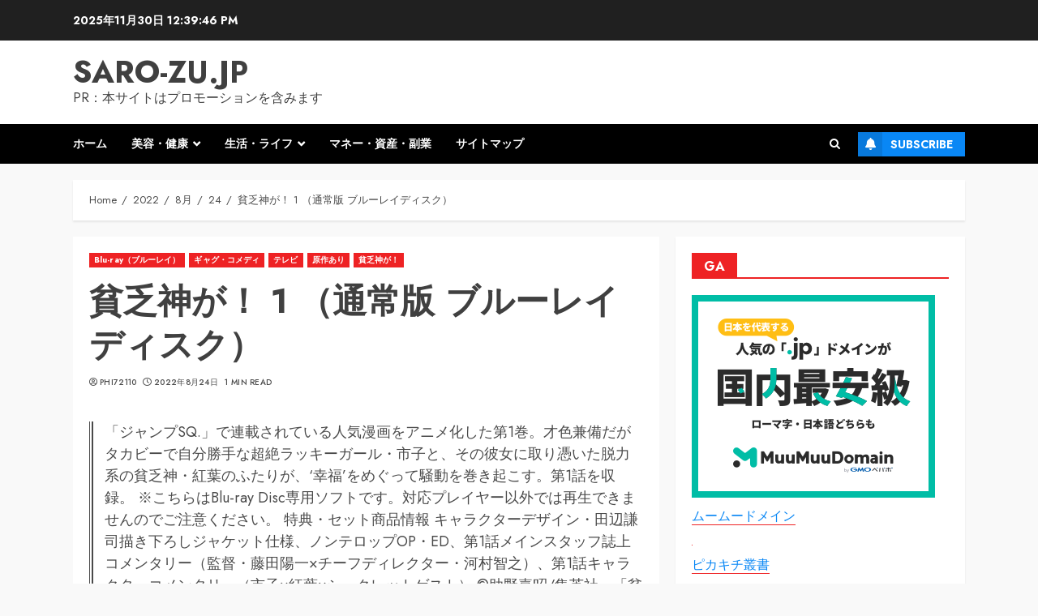

--- FILE ---
content_type: text/html; charset=UTF-8
request_url: http://saro-zu.jp/2022/08/24/n_609bcxa0592/
body_size: 40622
content:
<!doctype html>
<html lang="ja">
<head>
    <meta charset="UTF-8">
    <meta name="viewport" content="width=device-width, initial-scale=1">
    <link rel="profile" href="http://gmpg.org/xfn/11">

    		    <!-- PVC Template -->
    <script type="text/template" id="pvc-stats-view-template">
    <i class="pvc-stats-icon medium" aria-hidden="true"><svg aria-hidden="true" focusable="false" data-prefix="far" data-icon="chart-bar" role="img" xmlns="http://www.w3.org/2000/svg" viewBox="0 0 512 512" class="svg-inline--fa fa-chart-bar fa-w-16 fa-2x"><path fill="currentColor" d="M396.8 352h22.4c6.4 0 12.8-6.4 12.8-12.8V108.8c0-6.4-6.4-12.8-12.8-12.8h-22.4c-6.4 0-12.8 6.4-12.8 12.8v230.4c0 6.4 6.4 12.8 12.8 12.8zm-192 0h22.4c6.4 0 12.8-6.4 12.8-12.8V140.8c0-6.4-6.4-12.8-12.8-12.8h-22.4c-6.4 0-12.8 6.4-12.8 12.8v198.4c0 6.4 6.4 12.8 12.8 12.8zm96 0h22.4c6.4 0 12.8-6.4 12.8-12.8V204.8c0-6.4-6.4-12.8-12.8-12.8h-22.4c-6.4 0-12.8 6.4-12.8 12.8v134.4c0 6.4 6.4 12.8 12.8 12.8zM496 400H48V80c0-8.84-7.16-16-16-16H16C7.16 64 0 71.16 0 80v336c0 17.67 14.33 32 32 32h464c8.84 0 16-7.16 16-16v-16c0-8.84-7.16-16-16-16zm-387.2-48h22.4c6.4 0 12.8-6.4 12.8-12.8v-70.4c0-6.4-6.4-12.8-12.8-12.8h-22.4c-6.4 0-12.8 6.4-12.8 12.8v70.4c0 6.4 6.4 12.8 12.8 12.8z" class=""></path></svg></i>
	 <%= total_view %> total views	<% if ( today_view > 0 ) { %>
		<span class="views_today">,  <%= today_view %> views today</span>
	<% } %>
	</span>
	</script>
		    <meta name='robots' content='index, follow, max-image-preview:large, max-snippet:-1, max-video-preview:-1' />
	<style>img:is([sizes="auto" i], [sizes^="auto," i]) { contain-intrinsic-size: 3000px 1500px }</style>
	
	<!-- This site is optimized with the Yoast SEO plugin v25.4 - https://yoast.com/wordpress/plugins/seo/ -->
	<title>貧乏神が！ 1 （通常版 ブルーレイディスク） - saro-zu.jp</title>
	<link rel="canonical" href="https://saro-zu.jp/2022/08/24/n_609bcxa0592/" />
	<meta property="og:locale" content="ja_JP" />
	<meta property="og:type" content="article" />
	<meta property="og:title" content="貧乏神が！ 1 （通常版 ブルーレイディスク） - saro-zu.jp" />
	<meta property="og:description" content="「ジャンプSQ.」で連載されている人気漫画をアニメ化した第1巻。才色兼備だがタカビーで自分勝手な超絶ラッキーガール・市子と、その彼女に取り憑いた脱力系の貧乏神・紅葉のふたりが、‘幸福’をめぐって騒動を巻き起こす。第1話を収録。 ※こちらはBlu-ray Disc専用ソフトです。対応プレイヤー以外では再生できませんのでご注意ください。 特典・セット商品情報 キャラクターデザイン・田辺謙司描き下ろしジャケット仕様、ノンテロップOP・ED、第1話メインスタッフ誌上コメンタリー（監督・藤田陽一×チーフディレクター・河村智之）、第1話キャラクターコメンタリー（市子×紅葉×シークレットゲスト） ©助野嘉昭/集英社・「貧乏神が！」製作委員会 ご注文前にこちらの商品もチェック！ 貧乏神が！ 1 （初回限定版 ブルーレイディスク）" />
	<meta property="og:url" content="https://saro-zu.jp/2022/08/24/n_609bcxa0592/" />
	<meta property="og:site_name" content="saro-zu.jp" />
	<meta property="article:published_time" content="2022-08-24T02:47:25+00:00" />
	<meta name="author" content="phi72110" />
	<meta name="twitter:card" content="summary_large_image" />
	<meta name="twitter:label1" content="執筆者" />
	<meta name="twitter:data1" content="phi72110" />
	<script type="application/ld+json" class="yoast-schema-graph">{"@context":"https://schema.org","@graph":[{"@type":"WebPage","@id":"https://saro-zu.jp/2022/08/24/n_609bcxa0592/","url":"https://saro-zu.jp/2022/08/24/n_609bcxa0592/","name":"貧乏神が！ 1 （通常版 ブルーレイディスク） - saro-zu.jp","isPartOf":{"@id":"http://saro-zu.jp/#website"},"primaryImageOfPage":{"@id":"https://saro-zu.jp/2022/08/24/n_609bcxa0592/#primaryimage"},"image":{"@id":"https://saro-zu.jp/2022/08/24/n_609bcxa0592/#primaryimage"},"thumbnailUrl":"","datePublished":"2022-08-24T02:47:25+00:00","author":{"@id":"http://saro-zu.jp/#/schema/person/3078415999daffe5b041a8eaae20e9c4"},"breadcrumb":{"@id":"https://saro-zu.jp/2022/08/24/n_609bcxa0592/#breadcrumb"},"inLanguage":"ja","potentialAction":[{"@type":"ReadAction","target":["https://saro-zu.jp/2022/08/24/n_609bcxa0592/"]}]},{"@type":"ImageObject","inLanguage":"ja","@id":"https://saro-zu.jp/2022/08/24/n_609bcxa0592/#primaryimage","url":"","contentUrl":""},{"@type":"BreadcrumbList","@id":"https://saro-zu.jp/2022/08/24/n_609bcxa0592/#breadcrumb","itemListElement":[{"@type":"ListItem","position":1,"name":"Home","item":"http://saro-zu.jp/"},{"@type":"ListItem","position":2,"name":"貧乏神が！ 1 （通常版 ブルーレイディスク）"}]},{"@type":"WebSite","@id":"http://saro-zu.jp/#website","url":"http://saro-zu.jp/","name":"saro-zu.jp","description":"PR：本サイトはプロモーションを含みます","potentialAction":[{"@type":"SearchAction","target":{"@type":"EntryPoint","urlTemplate":"http://saro-zu.jp/?s={search_term_string}"},"query-input":{"@type":"PropertyValueSpecification","valueRequired":true,"valueName":"search_term_string"}}],"inLanguage":"ja"},{"@type":"Person","@id":"http://saro-zu.jp/#/schema/person/3078415999daffe5b041a8eaae20e9c4","name":"phi72110","image":{"@type":"ImageObject","inLanguage":"ja","@id":"http://saro-zu.jp/#/schema/person/image/","url":"https://secure.gravatar.com/avatar/e9f51b1efe0c73e6f8c8110cce0fa47e1605abea3dbaeb9efa59282f3febcb64?s=96&d=mm&r=g","contentUrl":"https://secure.gravatar.com/avatar/e9f51b1efe0c73e6f8c8110cce0fa47e1605abea3dbaeb9efa59282f3febcb64?s=96&d=mm&r=g","caption":"phi72110"},"url":"http://saro-zu.jp/author/phi72110/"}]}</script>
	<!-- / Yoast SEO plugin. -->


<link rel='dns-prefetch' href='//fonts.googleapis.com' />
<link rel="alternate" type="application/rss+xml" title="saro-zu.jp &raquo; フィード" href="http://saro-zu.jp/feed/" />
<link rel="alternate" type="application/rss+xml" title="saro-zu.jp &raquo; コメントフィード" href="http://saro-zu.jp/comments/feed/" />
<link rel="alternate" type="application/rss+xml" title="saro-zu.jp &raquo; 貧乏神が！ 1 （通常版 ブルーレイディスク） のコメントのフィード" href="http://saro-zu.jp/2022/08/24/n_609bcxa0592/feed/" />
<script type="text/javascript">
/* <![CDATA[ */
window._wpemojiSettings = {"baseUrl":"https:\/\/s.w.org\/images\/core\/emoji\/16.0.1\/72x72\/","ext":".png","svgUrl":"https:\/\/s.w.org\/images\/core\/emoji\/16.0.1\/svg\/","svgExt":".svg","source":{"concatemoji":"http:\/\/saro-zu.jp\/wp-includes\/js\/wp-emoji-release.min.js?ver=6.8.3"}};
/*! This file is auto-generated */
!function(s,n){var o,i,e;function c(e){try{var t={supportTests:e,timestamp:(new Date).valueOf()};sessionStorage.setItem(o,JSON.stringify(t))}catch(e){}}function p(e,t,n){e.clearRect(0,0,e.canvas.width,e.canvas.height),e.fillText(t,0,0);var t=new Uint32Array(e.getImageData(0,0,e.canvas.width,e.canvas.height).data),a=(e.clearRect(0,0,e.canvas.width,e.canvas.height),e.fillText(n,0,0),new Uint32Array(e.getImageData(0,0,e.canvas.width,e.canvas.height).data));return t.every(function(e,t){return e===a[t]})}function u(e,t){e.clearRect(0,0,e.canvas.width,e.canvas.height),e.fillText(t,0,0);for(var n=e.getImageData(16,16,1,1),a=0;a<n.data.length;a++)if(0!==n.data[a])return!1;return!0}function f(e,t,n,a){switch(t){case"flag":return n(e,"\ud83c\udff3\ufe0f\u200d\u26a7\ufe0f","\ud83c\udff3\ufe0f\u200b\u26a7\ufe0f")?!1:!n(e,"\ud83c\udde8\ud83c\uddf6","\ud83c\udde8\u200b\ud83c\uddf6")&&!n(e,"\ud83c\udff4\udb40\udc67\udb40\udc62\udb40\udc65\udb40\udc6e\udb40\udc67\udb40\udc7f","\ud83c\udff4\u200b\udb40\udc67\u200b\udb40\udc62\u200b\udb40\udc65\u200b\udb40\udc6e\u200b\udb40\udc67\u200b\udb40\udc7f");case"emoji":return!a(e,"\ud83e\udedf")}return!1}function g(e,t,n,a){var r="undefined"!=typeof WorkerGlobalScope&&self instanceof WorkerGlobalScope?new OffscreenCanvas(300,150):s.createElement("canvas"),o=r.getContext("2d",{willReadFrequently:!0}),i=(o.textBaseline="top",o.font="600 32px Arial",{});return e.forEach(function(e){i[e]=t(o,e,n,a)}),i}function t(e){var t=s.createElement("script");t.src=e,t.defer=!0,s.head.appendChild(t)}"undefined"!=typeof Promise&&(o="wpEmojiSettingsSupports",i=["flag","emoji"],n.supports={everything:!0,everythingExceptFlag:!0},e=new Promise(function(e){s.addEventListener("DOMContentLoaded",e,{once:!0})}),new Promise(function(t){var n=function(){try{var e=JSON.parse(sessionStorage.getItem(o));if("object"==typeof e&&"number"==typeof e.timestamp&&(new Date).valueOf()<e.timestamp+604800&&"object"==typeof e.supportTests)return e.supportTests}catch(e){}return null}();if(!n){if("undefined"!=typeof Worker&&"undefined"!=typeof OffscreenCanvas&&"undefined"!=typeof URL&&URL.createObjectURL&&"undefined"!=typeof Blob)try{var e="postMessage("+g.toString()+"("+[JSON.stringify(i),f.toString(),p.toString(),u.toString()].join(",")+"));",a=new Blob([e],{type:"text/javascript"}),r=new Worker(URL.createObjectURL(a),{name:"wpTestEmojiSupports"});return void(r.onmessage=function(e){c(n=e.data),r.terminate(),t(n)})}catch(e){}c(n=g(i,f,p,u))}t(n)}).then(function(e){for(var t in e)n.supports[t]=e[t],n.supports.everything=n.supports.everything&&n.supports[t],"flag"!==t&&(n.supports.everythingExceptFlag=n.supports.everythingExceptFlag&&n.supports[t]);n.supports.everythingExceptFlag=n.supports.everythingExceptFlag&&!n.supports.flag,n.DOMReady=!1,n.readyCallback=function(){n.DOMReady=!0}}).then(function(){return e}).then(function(){var e;n.supports.everything||(n.readyCallback(),(e=n.source||{}).concatemoji?t(e.concatemoji):e.wpemoji&&e.twemoji&&(t(e.twemoji),t(e.wpemoji)))}))}((window,document),window._wpemojiSettings);
/* ]]> */
</script>
<!-- saro-zu.jp is managing ads with Advanced Ads 2.0.9 – https://wpadvancedads.com/ --><script id="advads-ready">
			window.advanced_ads_ready=function(e,a){a=a||"complete";var d=function(e){return"interactive"===a?"loading"!==e:"complete"===e};d(document.readyState)?e():document.addEventListener("readystatechange",(function(a){d(a.target.readyState)&&e()}),{once:"interactive"===a})},window.advanced_ads_ready_queue=window.advanced_ads_ready_queue||[];		</script>
		<style id='wp-emoji-styles-inline-css' type='text/css'>

	img.wp-smiley, img.emoji {
		display: inline !important;
		border: none !important;
		box-shadow: none !important;
		height: 1em !important;
		width: 1em !important;
		margin: 0 0.07em !important;
		vertical-align: -0.1em !important;
		background: none !important;
		padding: 0 !important;
	}
</style>
<link rel='stylesheet' id='wp-block-library-css' href='http://saro-zu.jp/wp-includes/css/dist/block-library/style.min.css?ver=6.8.3' type='text/css' media='all' />
<style id='wp-block-library-theme-inline-css' type='text/css'>
.wp-block-audio :where(figcaption){color:#555;font-size:13px;text-align:center}.is-dark-theme .wp-block-audio :where(figcaption){color:#ffffffa6}.wp-block-audio{margin:0 0 1em}.wp-block-code{border:1px solid #ccc;border-radius:4px;font-family:Menlo,Consolas,monaco,monospace;padding:.8em 1em}.wp-block-embed :where(figcaption){color:#555;font-size:13px;text-align:center}.is-dark-theme .wp-block-embed :where(figcaption){color:#ffffffa6}.wp-block-embed{margin:0 0 1em}.blocks-gallery-caption{color:#555;font-size:13px;text-align:center}.is-dark-theme .blocks-gallery-caption{color:#ffffffa6}:root :where(.wp-block-image figcaption){color:#555;font-size:13px;text-align:center}.is-dark-theme :root :where(.wp-block-image figcaption){color:#ffffffa6}.wp-block-image{margin:0 0 1em}.wp-block-pullquote{border-bottom:4px solid;border-top:4px solid;color:currentColor;margin-bottom:1.75em}.wp-block-pullquote cite,.wp-block-pullquote footer,.wp-block-pullquote__citation{color:currentColor;font-size:.8125em;font-style:normal;text-transform:uppercase}.wp-block-quote{border-left:.25em solid;margin:0 0 1.75em;padding-left:1em}.wp-block-quote cite,.wp-block-quote footer{color:currentColor;font-size:.8125em;font-style:normal;position:relative}.wp-block-quote:where(.has-text-align-right){border-left:none;border-right:.25em solid;padding-left:0;padding-right:1em}.wp-block-quote:where(.has-text-align-center){border:none;padding-left:0}.wp-block-quote.is-large,.wp-block-quote.is-style-large,.wp-block-quote:where(.is-style-plain){border:none}.wp-block-search .wp-block-search__label{font-weight:700}.wp-block-search__button{border:1px solid #ccc;padding:.375em .625em}:where(.wp-block-group.has-background){padding:1.25em 2.375em}.wp-block-separator.has-css-opacity{opacity:.4}.wp-block-separator{border:none;border-bottom:2px solid;margin-left:auto;margin-right:auto}.wp-block-separator.has-alpha-channel-opacity{opacity:1}.wp-block-separator:not(.is-style-wide):not(.is-style-dots){width:100px}.wp-block-separator.has-background:not(.is-style-dots){border-bottom:none;height:1px}.wp-block-separator.has-background:not(.is-style-wide):not(.is-style-dots){height:2px}.wp-block-table{margin:0 0 1em}.wp-block-table td,.wp-block-table th{word-break:normal}.wp-block-table :where(figcaption){color:#555;font-size:13px;text-align:center}.is-dark-theme .wp-block-table :where(figcaption){color:#ffffffa6}.wp-block-video :where(figcaption){color:#555;font-size:13px;text-align:center}.is-dark-theme .wp-block-video :where(figcaption){color:#ffffffa6}.wp-block-video{margin:0 0 1em}:root :where(.wp-block-template-part.has-background){margin-bottom:0;margin-top:0;padding:1.25em 2.375em}
</style>
<style id='classic-theme-styles-inline-css' type='text/css'>
/*! This file is auto-generated */
.wp-block-button__link{color:#fff;background-color:#32373c;border-radius:9999px;box-shadow:none;text-decoration:none;padding:calc(.667em + 2px) calc(1.333em + 2px);font-size:1.125em}.wp-block-file__button{background:#32373c;color:#fff;text-decoration:none}
</style>
<style id='rinkerg-gutenberg-rinker-style-inline-css' type='text/css'>
.wp-block-create-block-block{background-color:#21759b;color:#fff;padding:2px}

</style>
<style id='global-styles-inline-css' type='text/css'>
:root{--wp--preset--aspect-ratio--square: 1;--wp--preset--aspect-ratio--4-3: 4/3;--wp--preset--aspect-ratio--3-4: 3/4;--wp--preset--aspect-ratio--3-2: 3/2;--wp--preset--aspect-ratio--2-3: 2/3;--wp--preset--aspect-ratio--16-9: 16/9;--wp--preset--aspect-ratio--9-16: 9/16;--wp--preset--color--black: #000000;--wp--preset--color--cyan-bluish-gray: #abb8c3;--wp--preset--color--white: #ffffff;--wp--preset--color--pale-pink: #f78da7;--wp--preset--color--vivid-red: #cf2e2e;--wp--preset--color--luminous-vivid-orange: #ff6900;--wp--preset--color--luminous-vivid-amber: #fcb900;--wp--preset--color--light-green-cyan: #7bdcb5;--wp--preset--color--vivid-green-cyan: #00d084;--wp--preset--color--pale-cyan-blue: #8ed1fc;--wp--preset--color--vivid-cyan-blue: #0693e3;--wp--preset--color--vivid-purple: #9b51e0;--wp--preset--gradient--vivid-cyan-blue-to-vivid-purple: linear-gradient(135deg,rgba(6,147,227,1) 0%,rgb(155,81,224) 100%);--wp--preset--gradient--light-green-cyan-to-vivid-green-cyan: linear-gradient(135deg,rgb(122,220,180) 0%,rgb(0,208,130) 100%);--wp--preset--gradient--luminous-vivid-amber-to-luminous-vivid-orange: linear-gradient(135deg,rgba(252,185,0,1) 0%,rgba(255,105,0,1) 100%);--wp--preset--gradient--luminous-vivid-orange-to-vivid-red: linear-gradient(135deg,rgba(255,105,0,1) 0%,rgb(207,46,46) 100%);--wp--preset--gradient--very-light-gray-to-cyan-bluish-gray: linear-gradient(135deg,rgb(238,238,238) 0%,rgb(169,184,195) 100%);--wp--preset--gradient--cool-to-warm-spectrum: linear-gradient(135deg,rgb(74,234,220) 0%,rgb(151,120,209) 20%,rgb(207,42,186) 40%,rgb(238,44,130) 60%,rgb(251,105,98) 80%,rgb(254,248,76) 100%);--wp--preset--gradient--blush-light-purple: linear-gradient(135deg,rgb(255,206,236) 0%,rgb(152,150,240) 100%);--wp--preset--gradient--blush-bordeaux: linear-gradient(135deg,rgb(254,205,165) 0%,rgb(254,45,45) 50%,rgb(107,0,62) 100%);--wp--preset--gradient--luminous-dusk: linear-gradient(135deg,rgb(255,203,112) 0%,rgb(199,81,192) 50%,rgb(65,88,208) 100%);--wp--preset--gradient--pale-ocean: linear-gradient(135deg,rgb(255,245,203) 0%,rgb(182,227,212) 50%,rgb(51,167,181) 100%);--wp--preset--gradient--electric-grass: linear-gradient(135deg,rgb(202,248,128) 0%,rgb(113,206,126) 100%);--wp--preset--gradient--midnight: linear-gradient(135deg,rgb(2,3,129) 0%,rgb(40,116,252) 100%);--wp--preset--font-size--small: 13px;--wp--preset--font-size--medium: 20px;--wp--preset--font-size--large: 36px;--wp--preset--font-size--x-large: 42px;--wp--preset--spacing--20: 0.44rem;--wp--preset--spacing--30: 0.67rem;--wp--preset--spacing--40: 1rem;--wp--preset--spacing--50: 1.5rem;--wp--preset--spacing--60: 2.25rem;--wp--preset--spacing--70: 3.38rem;--wp--preset--spacing--80: 5.06rem;--wp--preset--shadow--natural: 6px 6px 9px rgba(0, 0, 0, 0.2);--wp--preset--shadow--deep: 12px 12px 50px rgba(0, 0, 0, 0.4);--wp--preset--shadow--sharp: 6px 6px 0px rgba(0, 0, 0, 0.2);--wp--preset--shadow--outlined: 6px 6px 0px -3px rgba(255, 255, 255, 1), 6px 6px rgba(0, 0, 0, 1);--wp--preset--shadow--crisp: 6px 6px 0px rgba(0, 0, 0, 1);}:root :where(.is-layout-flow) > :first-child{margin-block-start: 0;}:root :where(.is-layout-flow) > :last-child{margin-block-end: 0;}:root :where(.is-layout-flow) > *{margin-block-start: 24px;margin-block-end: 0;}:root :where(.is-layout-constrained) > :first-child{margin-block-start: 0;}:root :where(.is-layout-constrained) > :last-child{margin-block-end: 0;}:root :where(.is-layout-constrained) > *{margin-block-start: 24px;margin-block-end: 0;}:root :where(.is-layout-flex){gap: 24px;}:root :where(.is-layout-grid){gap: 24px;}body .is-layout-flex{display: flex;}.is-layout-flex{flex-wrap: wrap;align-items: center;}.is-layout-flex > :is(*, div){margin: 0;}body .is-layout-grid{display: grid;}.is-layout-grid > :is(*, div){margin: 0;}.has-black-color{color: var(--wp--preset--color--black) !important;}.has-cyan-bluish-gray-color{color: var(--wp--preset--color--cyan-bluish-gray) !important;}.has-white-color{color: var(--wp--preset--color--white) !important;}.has-pale-pink-color{color: var(--wp--preset--color--pale-pink) !important;}.has-vivid-red-color{color: var(--wp--preset--color--vivid-red) !important;}.has-luminous-vivid-orange-color{color: var(--wp--preset--color--luminous-vivid-orange) !important;}.has-luminous-vivid-amber-color{color: var(--wp--preset--color--luminous-vivid-amber) !important;}.has-light-green-cyan-color{color: var(--wp--preset--color--light-green-cyan) !important;}.has-vivid-green-cyan-color{color: var(--wp--preset--color--vivid-green-cyan) !important;}.has-pale-cyan-blue-color{color: var(--wp--preset--color--pale-cyan-blue) !important;}.has-vivid-cyan-blue-color{color: var(--wp--preset--color--vivid-cyan-blue) !important;}.has-vivid-purple-color{color: var(--wp--preset--color--vivid-purple) !important;}.has-black-background-color{background-color: var(--wp--preset--color--black) !important;}.has-cyan-bluish-gray-background-color{background-color: var(--wp--preset--color--cyan-bluish-gray) !important;}.has-white-background-color{background-color: var(--wp--preset--color--white) !important;}.has-pale-pink-background-color{background-color: var(--wp--preset--color--pale-pink) !important;}.has-vivid-red-background-color{background-color: var(--wp--preset--color--vivid-red) !important;}.has-luminous-vivid-orange-background-color{background-color: var(--wp--preset--color--luminous-vivid-orange) !important;}.has-luminous-vivid-amber-background-color{background-color: var(--wp--preset--color--luminous-vivid-amber) !important;}.has-light-green-cyan-background-color{background-color: var(--wp--preset--color--light-green-cyan) !important;}.has-vivid-green-cyan-background-color{background-color: var(--wp--preset--color--vivid-green-cyan) !important;}.has-pale-cyan-blue-background-color{background-color: var(--wp--preset--color--pale-cyan-blue) !important;}.has-vivid-cyan-blue-background-color{background-color: var(--wp--preset--color--vivid-cyan-blue) !important;}.has-vivid-purple-background-color{background-color: var(--wp--preset--color--vivid-purple) !important;}.has-black-border-color{border-color: var(--wp--preset--color--black) !important;}.has-cyan-bluish-gray-border-color{border-color: var(--wp--preset--color--cyan-bluish-gray) !important;}.has-white-border-color{border-color: var(--wp--preset--color--white) !important;}.has-pale-pink-border-color{border-color: var(--wp--preset--color--pale-pink) !important;}.has-vivid-red-border-color{border-color: var(--wp--preset--color--vivid-red) !important;}.has-luminous-vivid-orange-border-color{border-color: var(--wp--preset--color--luminous-vivid-orange) !important;}.has-luminous-vivid-amber-border-color{border-color: var(--wp--preset--color--luminous-vivid-amber) !important;}.has-light-green-cyan-border-color{border-color: var(--wp--preset--color--light-green-cyan) !important;}.has-vivid-green-cyan-border-color{border-color: var(--wp--preset--color--vivid-green-cyan) !important;}.has-pale-cyan-blue-border-color{border-color: var(--wp--preset--color--pale-cyan-blue) !important;}.has-vivid-cyan-blue-border-color{border-color: var(--wp--preset--color--vivid-cyan-blue) !important;}.has-vivid-purple-border-color{border-color: var(--wp--preset--color--vivid-purple) !important;}.has-vivid-cyan-blue-to-vivid-purple-gradient-background{background: var(--wp--preset--gradient--vivid-cyan-blue-to-vivid-purple) !important;}.has-light-green-cyan-to-vivid-green-cyan-gradient-background{background: var(--wp--preset--gradient--light-green-cyan-to-vivid-green-cyan) !important;}.has-luminous-vivid-amber-to-luminous-vivid-orange-gradient-background{background: var(--wp--preset--gradient--luminous-vivid-amber-to-luminous-vivid-orange) !important;}.has-luminous-vivid-orange-to-vivid-red-gradient-background{background: var(--wp--preset--gradient--luminous-vivid-orange-to-vivid-red) !important;}.has-very-light-gray-to-cyan-bluish-gray-gradient-background{background: var(--wp--preset--gradient--very-light-gray-to-cyan-bluish-gray) !important;}.has-cool-to-warm-spectrum-gradient-background{background: var(--wp--preset--gradient--cool-to-warm-spectrum) !important;}.has-blush-light-purple-gradient-background{background: var(--wp--preset--gradient--blush-light-purple) !important;}.has-blush-bordeaux-gradient-background{background: var(--wp--preset--gradient--blush-bordeaux) !important;}.has-luminous-dusk-gradient-background{background: var(--wp--preset--gradient--luminous-dusk) !important;}.has-pale-ocean-gradient-background{background: var(--wp--preset--gradient--pale-ocean) !important;}.has-electric-grass-gradient-background{background: var(--wp--preset--gradient--electric-grass) !important;}.has-midnight-gradient-background{background: var(--wp--preset--gradient--midnight) !important;}.has-small-font-size{font-size: var(--wp--preset--font-size--small) !important;}.has-medium-font-size{font-size: var(--wp--preset--font-size--medium) !important;}.has-large-font-size{font-size: var(--wp--preset--font-size--large) !important;}.has-x-large-font-size{font-size: var(--wp--preset--font-size--x-large) !important;}
:root :where(.wp-block-pullquote){font-size: 1.5em;line-height: 1.6;}
</style>
<link rel='stylesheet' id='a3-pvc-style-css' href='http://saro-zu.jp/wp-content/plugins/page-views-count/assets/css/style.min.css?ver=2.8.7' type='text/css' media='all' />
<link rel='stylesheet' id='rpt_front_style-css' href='http://saro-zu.jp/wp-content/plugins/related-posts-thumbnails/assets/css/front.css?ver=4.2.1' type='text/css' media='all' />
<link rel='stylesheet' id='diypro-youtuner-post-css-css' href='http://saro-zu.jp/wp-content/plugins/youtuner/style/diypro_youtuner_post.css?ver=6.8.3' type='text/css' media='all' />
<link rel='stylesheet' id='ez-icomoon-css' href='http://saro-zu.jp/wp-content/plugins/easy-table-of-contents/vendor/icomoon/style.min.css?ver=2.0.17' type='text/css' media='all' />
<link rel='stylesheet' id='ez-toc-css' href='http://saro-zu.jp/wp-content/plugins/easy-table-of-contents/assets/css/screen.min.css?ver=2.0.17' type='text/css' media='all' />
<style id='ez-toc-inline-css' type='text/css'>
div#ez-toc-container p.ez-toc-title {font-size: 120%;}div#ez-toc-container p.ez-toc-title {font-weight: 500;}div#ez-toc-container ul li {font-size: 95%;}
</style>
<link rel='stylesheet' id='yyi_rinker_stylesheet-css' href='http://saro-zu.jp/wp-content/plugins/yyi-rinker/css/style.css?v=1.11.1&#038;ver=6.8.3' type='text/css' media='all' />
<link rel='stylesheet' id='bootstrap-css' href='http://saro-zu.jp/wp-content/themes/chromenews/assets/bootstrap/css/bootstrap.min.css?ver=6.8.3' type='text/css' media='all' />
<link rel='stylesheet' id='chromenews-style-css' href='http://saro-zu.jp/wp-content/themes/chromenews/style.css?ver=6.8.3' type='text/css' media='all' />
<style id='chromenews-style-inline-css' type='text/css'>

                    body.aft-dark-mode #loader::before{
            border-color: #000000;
            }
            body.aft-dark-mode #sidr,
            body.aft-dark-mode,
            body.aft-dark-mode.custom-background,
            body.aft-dark-mode #af-preloader {
            background-color: #000000;
            }
        
                    body.aft-light-mode #loader::before{
            border-color: #f9f9f9 ;
            }
            body.aft-light-mode #sidr,
            body.aft-light-mode #af-preloader,
            body.aft-light-mode {
            background-color: #f9f9f9 ;
            }
        

        
#loader,
.wp-block-search .wp-block-search__button,
.woocommerce-account .entry-content .woocommerce-MyAccount-navigation ul li.is-active,

.woocommerce #respond input#submit.disabled,
.woocommerce #respond input#submit:disabled,
.woocommerce #respond input#submit:disabled[disabled],
.woocommerce a.button.disabled,
.woocommerce a.button:disabled,
.woocommerce a.button:disabled[disabled],
.woocommerce button.button.disabled,
.woocommerce button.button:disabled,
.woocommerce button.button:disabled[disabled],
.woocommerce input.button.disabled,
.woocommerce input.button:disabled,
.woocommerce input.button:disabled[disabled],
.woocommerce #respond input#submit,
.woocommerce a.button,
.woocommerce button.button,
.woocommerce input.button,
.woocommerce #respond input#submit.alt,
.woocommerce a.button.alt,
.woocommerce button.button.alt,
.woocommerce input.button.alt,

.woocommerce #respond input#submit:hover,
.woocommerce a.button:hover,
.woocommerce button.button:hover,
.woocommerce input.button:hover,

.woocommerce #respond input#submit.alt:hover,
.woocommerce a.button.alt:hover,
.woocommerce button.button.alt:hover,
.woocommerce input.button.alt:hover,

.widget-title-border-top .wp_post_author_widget .widget-title::before,
.widget-title-border-bottom .wp_post_author_widget .widget-title::before,
.widget-title-border-top .heading-line::before,
.widget-title-border-bottom .heading-line::before,
.widget-title-border-top .sub-heading-line::before,
.widget-title-border-bottom .sub-heading-line::before,

.widget-title-background-side .wp-block-group .wp-block-search__label,
.widget-title-background-side .wp-block-group .wp-block-heading,
.widget-title-background-side .widget_block .wp-block-search__label,
.widget-title-background-side .widget_block .wp-block-heading,
.widget-title-background-side .wp_post_author_widget .widget-title,
.widget-title-background-side .widget-title .heading-line,

.widget-title-background-side .wp-block-search__label::before, 
.widget-title-background-side .heading-line-before, 
.widget-title-background-side .sub-heading-line,

.widget-title-background-side .wp-block-group .wp-block-heading::before, 
.widget-title-background-side .widget_block .wp-block-heading::before, 


body.aft-light-mode .aft-main-banner-section.aft-banner-background-secondary,
body.aft-dark-mode .aft-main-banner-section.aft-banner-background-secondary,
.aft-dark-mode span.heading-line-after, 
.aft-dark-mode span.heading-line-before,

body.widget-title-border-bottom .header-after1 .heading-line-before,
body.widget-title-border-bottom .widget-title .heading-line-before,
body .af-cat-widget-carousel a.chromenews-categories.category-color-1,
a.sidr-class-sidr-button-close,
.aft-posts-tabs-panel .nav-tabs>li>a.active,

body.aft-dark-mode .entry-content > [class*="wp-block-"] .wp-block-button:not(.is-style-outline) a.wp-block-button__link, 
body.aft-light-mode .entry-content > [class*="wp-block-"] .wp-block-button:not(.is-style-outline) a.wp-block-button__link,
body.aft-dark-mode .entry-content > [class*="wp-block-"] .wp-block-button:not(.is-style-outline) a.wp-block-button__link:hover, 
body.aft-light-mode .entry-content > [class*="wp-block-"] .wp-block-button:not(.is-style-outline) a.wp-block-button__link:hover,

.widget-title-border-bottom .sub-heading-line::before,
.widget-title-border-bottom .wp-post-author-wrap .header-after::before,

.widget-title-border-side .wp_post_author_widget .widget-title::before,
.widget-title-border-side .heading-line::before,
.widget-title-border-side .sub-heading-line::before,

.single-post .entry-content-title-featured-wrap .af-post-format i,
.single-post article.post .af-post-format i,
.aft-archive-wrapper .no-post-image:not(.grid-design-texts-over-image) .af-post-format i,

span.heading-line::before,
.wp-post-author-wrap .header-after::before,
body.aft-dark-mode input[type="button"],
body.aft-dark-mode input[type="reset"],
body.aft-dark-mode input[type="submit"],
body.aft-dark-mode .inner-suscribe input[type=submit],
.af-youtube-slider .af-video-wrap .af-bg-play i,
.af-youtube-video-list .entry-header-yt-video-wrapper .af-yt-video-play i,
body .btn-style1 a:visited,
body .btn-style1 a,
body .chromenews-pagination .nav-links .page-numbers.current,
body #scroll-up,
body article.sticky .read-single:before,
.read-img .trending-no,
body .trending-posts-vertical .trending-no{
background-color: #EE2224;
}

body .aft-see-more a {
background-image: linear-gradient(120deg, #EE2224 , #EE2224);
}

.comment-content > p a,
.comment-body .reply a:hover,
.entry-content .wp-block-table td a,
.entry-content h1 a,
.entry-content h2 a,
.entry-content h3 a,
.entry-content h4 a,
.entry-content h5 a,
.entry-content h6 a,
.chromenews_youtube_video_widget .af-youtube-slider-thumbnail .slick-slide.slick-current::before,
.post-description a:not(.aft-readmore),
.chromenews-widget.widget_text a,
.chromenews-widget .textwidget a,
body .aft-see-more a,
mark,
body.aft-light-mode .aft-readmore-wrapper a.aft-readmore:hover,
body.aft-dark-mode .aft-readmore-wrapper a.aft-readmore:hover,
body.aft-dark-mode .grid-design-texts-over-image .aft-readmore-wrapper a.aft-readmore:hover,
body.aft-light-mode .grid-design-texts-over-image .aft-readmore-wrapper a.aft-readmore:hover,

body.single .entry-header .aft-post-excerpt-and-meta .post-excerpt,
body.aft-light-mode.single span.tags-links a:hover,
body.aft-dark-mode.single span.tags-links a:hover,
.chromenews-pagination .nav-links .page-numbers.current,
.aft-light-mode p.awpa-more-posts a:hover,
p.awpa-more-posts a:hover,
.wp-post-author-meta .wp-post-author-meta-more-posts a.awpa-more-posts:hover{
border-color: #EE2224;
}

body .entry-content > [class*="wp-block-"] a:not(.has-text-color),
body .entry-content > [class*="wp-block-"] li,
body .entry-content > ul a,
body .entry-content > ol a,
body .entry-content > p a ,
.post-excerpt a,

body.aft-dark-mode #secondary .chromenews-widget ul[class*="wp-block-"] a:hover,
body.aft-light-mode #secondary .chromenews-widget ul[class*="wp-block-"] a:hover,
body.aft-dark-mode #secondary .chromenews-widget ol[class*="wp-block-"] a:hover,
body.aft-light-mode #secondary .chromenews-widget ol[class*="wp-block-"] a:hover,

.comment-form a:hover,

body.aft-light-mode .af-breadcrumbs a:hover,
body.aft-dark-mode .af-breadcrumbs a:hover,

body.aft-light-mode ul.trail-items li a:hover,
body.aft-dark-mode ul.trail-items li a:hover,

.read-title h4 a:hover,
.read-title h2 a:hover,
#scroll-up::after{
border-bottom-color: #EE2224;
}

.hover-title-secondary-color.aft-dark-mode .aft-main-banner-section.aft-banner-background-custom:not(.data-bg) .read-single:not(.grid-design-texts-over-image) .read-title h4 a:hover,
.hover-title-secondary-color.aft-light-mode .aft-main-banner-section.aft-banner-background-custom:not(.data-bg) .read-single:not(.grid-design-texts-over-image) .read-title h4 a:hover,
.hover-title-secondary-color.aft-dark-mode .aft-main-banner-section.aft-banner-background-alternative:not(.data-bg) .read-single:not(.grid-design-texts-over-image) .read-title h4 a:hover,
.hover-title-secondary-color.aft-light-mode .aft-main-banner-section.aft-banner-background-alternative:not(.data-bg) .read-single:not(.grid-design-texts-over-image) .read-title h4 a:hover,
.hover-title-secondary-color.aft-dark-mode .aft-main-banner-section.aft-banner-background-default:not(.data-bg) .read-single:not(.grid-design-texts-over-image) .read-title h4 a:hover,
.hover-title-secondary-color.aft-light-mode .aft-main-banner-section.aft-banner-background-default:not(.data-bg) .read-single:not(.grid-design-texts-over-image) .read-title h4 a:hover,
.hover-title-secondary-color.aft-dark-mode #secondary .chromenews-widget ul[class*="wp-block-"] a:hover,
.hover-title-secondary-color.aft-light-mode #secondary .chromenews-widget ul[class*="wp-block-"] a:hover,
.hover-title-secondary-color.aft-dark-mode #secondary .chromenews-widget ol[class*="wp-block-"] a:hover,
.hover-title-secondary-color.aft-light-mode #secondary .chromenews-widget ol[class*="wp-block-"] a:hover,

.hover-title-secondary-color.aft-dark-mode .read-single:not(.grid-design-texts-over-image) .read-title h2 a:hover,
.hover-title-secondary-color.aft-dark-mode .read-single:not(.grid-design-texts-over-image) .read-title h4 a:hover,
.hover-title-secondary-color .read-title h4 a:hover, 
.hover-title-secondary-color .read-title h2 a:hover,
.hover-title-secondary-color .nav-links a:hover .post-title,
.hover-title-secondary-color.aft-dark-mode .banner-exclusive-posts-wrapper a:hover .exclusive-post-title,
.hover-title-secondary-color.aft-light-mode .banner-exclusive-posts-wrapper a:hover .exclusive-post-title,
.hover-title-secondary-color.aft-light-mode .aft-main-banner-section.aft-banner-background-default:not(.data-bg) .banner-exclusive-posts-wrapper a:hover .exclusive-post-title,
.hover-title-secondary-color.aft-light-mode .aft-main-banner-section.aft-banner-background-alternative:not(.data-bg) .banner-exclusive-posts-wrapper a:hover .exclusive-post-title,
.hover-title-secondary-color.aft-light-mode .aft-main-banner-section.aft-banner-background-custom:not(.data-bg) .banner-exclusive-posts-wrapper a:hover .exclusive-post-title,
.hover-title-secondary-color.aft-dark-mode .aft-main-banner-section.aft-banner-background-default:not(.data-bg) .banner-exclusive-posts-wrapper a:hover .exclusive-post-title,
.hover-title-secondary-color.aft-dark-mode .aft-main-banner-section.aft-banner-background-alternative:not(.data-bg) .banner-exclusive-posts-wrapper a:hover .exclusive-post-title,
.hover-title-secondary-color.aft-dark-mode .aft-main-banner-section.aft-banner-background-custom:not(.data-bg) .banner-exclusive-posts-wrapper a:hover .exclusive-post-title,
.hover-title-secondary-color.aft-light-mode .widget ul:not([class]) > li a:hover,
.hover-title-secondary-color.aft-light-mode .widget ol:not([class]) > li a:hover,
.hover-title-secondary-color.aft-dark-mode .widget ul:not([class]) > li a:hover,
.hover-title-secondary-color.aft-dark-mode .widget ol:not([class]) > li a:hover,
.hover-title-secondary-color.aft-light-mode .read-single:not(.grid-design-texts-over-image) .read-title h2 a:hover,
.hover-title-secondary-color.aft-light-mode .read-single:not(.grid-design-texts-over-image) .read-title h4 a:hover,

.page-links a.post-page-numbers,

body.aft-dark-mode .entry-content > [class*="wp-block-"] a.wp-block-file__button:not(.has-text-color),
body.aft-light-mode .entry-content > [class*="wp-block-"] a.wp-block-file__button:not(.has-text-color),

body.wp-post-author-meta .awpa-display-name a:hover,
.widget_text a,

body footer.site-footer .wp-post-author-meta .wp-post-author-meta-more-posts a:hover,
body footer.site-footer .wp_post_author_widget .awpa-display-name a:hover,

body .site-footer .secondary-footer a:hover,

body.aft-light-mode p.awpa-website a:hover ,
body.aft-dark-mode p.awpa-website a:hover {
color:#EE2224;
}
.woocommerce div.product form.cart .reset_variations,
.wp-calendar-nav a,
body.aft-light-mode main ul > li a:hover,
body.aft-light-mode main ol > li a:hover,
body.aft-dark-mode main ul > li a:hover,
body.aft-dark-mode main ol > li a:hover,
body.aft-light-mode .aft-main-banner-section .aft-popular-taxonomies-lists ul li a:hover,
body.aft-dark-mode .aft-main-banner-section .aft-popular-taxonomies-lists ul li a:hover,
.aft-dark-mode .read-details .entry-meta span.aft-view-count a:hover,
.aft-light-mode .read-details .entry-meta span.aft-view-count a:hover,
body.aft-dark-mode .entry-meta span.posts-author a:hover,
body.aft-light-mode .entry-meta span.posts-author a:hover,
body.aft-dark-mode .entry-meta span.posts-date a:hover,
body.aft-light-mode .entry-meta span.posts-date a:hover,
body.aft-dark-mode .entry-meta span.aft-comment-count a:hover,
body.aft-light-mode .entry-meta span.aft-comment-count a:hover,
.comment-metadata a:hover,
.fn a:hover,
body.aft-light-mode .chromenews-pagination .nav-links a.page-numbers:hover,
body.aft-dark-mode .chromenews-pagination .nav-links a.page-numbers:hover,
body.aft-light-mode .entry-content p.wp-block-tag-cloud a.tag-cloud-link:hover,
body.aft-dark-mode .entry-content p.wp-block-tag-cloud a.tag-cloud-link:hover,
body footer.site-footer .wp-block-tag-cloud a:hover,
body footer.site-footer .tagcloud a:hover,
body.aft-light-mode .wp-block-tag-cloud a:hover,
body.aft-light-mode .tagcloud a:hover,
body.aft-dark-mode .wp-block-tag-cloud a:hover,
body.aft-dark-mode .tagcloud a:hover,
.aft-dark-mode .wp-post-author-meta .wp-post-author-meta-more-posts a:hover,
body footer.site-footer .wp-post-author-meta .wp-post-author-meta-more-posts a:hover{
border-color: #EE2224;
}

.widget-title-border-top .wp-block-group .wp-block-search__label::before,
.widget-title-border-top .wp-block-group h1.wp-block-heading::before,
.widget-title-border-top .wp-block-group h2.wp-block-heading::before,
.widget-title-border-top .wp-block-group h3.wp-block-heading::before,
.widget-title-border-top .wp-block-group h4.wp-block-heading::before,
.widget-title-border-top .wp-block-group h5.wp-block-heading::before,
.widget-title-border-top .wp-block-group h6.wp-block-heading::before,

.widget-title-border-top .widget_block .wp-block-search__label::before,
.widget-title-border-top .widget_block h1.wp-block-heading::before,
.widget-title-border-top .widget_block h2.wp-block-heading::before,
.widget-title-border-top .widget_block h3.wp-block-heading::before,
.widget-title-border-top .widget_block h4.wp-block-heading::before,
.widget-title-border-top .widget_block h5.wp-block-heading::before,
.widget-title-border-top .widget_block h6.wp-block-heading::before,

.widget-title-border-bottom .wp-block-group .wp-block-search__label::before,
.widget-title-border-bottom .wp-block-group h1.wp-block-heading::before,
.widget-title-border-bottom .wp-block-group h2.wp-block-heading::before,
.widget-title-border-bottom .wp-block-group h3.wp-block-heading::before,
.widget-title-border-bottom .wp-block-group h4.wp-block-heading::before,
.widget-title-border-bottom .wp-block-group h5.wp-block-heading::before,
.widget-title-border-bottom .wp-block-group h6.wp-block-heading::before,

.widget-title-border-bottom .widget_block .wp-block-search__label::before,
.widget-title-border-bottom .widget_block h1.wp-block-heading::before,
.widget-title-border-bottom .widget_block h2.wp-block-heading::before,
.widget-title-border-bottom .widget_block h3.wp-block-heading::before,
.widget-title-border-bottom .widget_block h4.wp-block-heading::before,
.widget-title-border-bottom .widget_block h5.wp-block-heading::before,
.widget-title-border-bottom .widget_block h6.wp-block-heading::before,

.widget-title-border-side .wp-block-group .wp-block-search__label::before,
.widget-title-border-side .wp-block-group h1.wp-block-heading::before,
.widget-title-border-side .wp-block-group h2.wp-block-heading::before,
.widget-title-border-side .wp-block-group h3.wp-block-heading::before,
.widget-title-border-side .wp-block-group h4.wp-block-heading::before,
.widget-title-border-side .wp-block-group h5.wp-block-heading::before,
.widget-title-border-side .wp-block-group h6.wp-block-heading::before,

.widget-title-border-side .widget_block .wp-block-search__label::before,
.widget-title-border-side .widget_block h1.wp-block-heading::before,
.widget-title-border-side .widget_block h2.wp-block-heading::before,
.widget-title-border-side .widget_block h3.wp-block-heading::before,
.widget-title-border-side .widget_block h4.wp-block-heading::before,
.widget-title-border-side .widget_block h5.wp-block-heading::before,
.widget-title-border-side .widget_block h6.wp-block-heading::before,

.wp-block-group .wp-block-search__label::before,
.wp-block-group h1.wp-block-heading::before,
.wp-block-group h2.wp-block-heading::before,
.wp-block-group h3.wp-block-heading::before,
.wp-block-group h4.wp-block-heading::before,
.wp-block-group h5.wp-block-heading::before,
.wp-block-group h6.wp-block-heading::before,

.widget_block .wp-block-search__label::before,
.widget_block h1.wp-block-heading::before,
.widget_block h2.wp-block-heading::before,
.widget_block h3.wp-block-heading::before,
.widget_block h4.wp-block-heading::before,
.widget_block h5.wp-block-heading::before,
.widget_block h6.wp-block-heading::before,

body .aft-main-banner-section .aft-popular-taxonomies-lists strong::before,

.entry-content form.mc4wp-form input[type=submit],
.inner-suscribe input[type=submit],

body.aft-light-mode .woocommerce-MyAccount-content a.button,
body.aft-dark-mode .woocommerce-MyAccount-content a.button,
body.aft-light-mode.woocommerce-account .addresses .title .edit,
body.aft-dark-mode.woocommerce-account .addresses .title .edit,

.fpsml-front-form.fpsml-template-1 .fpsml-field input[type="submit"],
.fpsml-front-form.fpsml-template-2 .fpsml-field input[type="submit"],
.fpsml-front-form.fpsml-template-3 .fpsml-field input[type="submit"],
.fpsml-front-form.fpsml-template-4 .fpsml-field input[type="submit"],
.fpsml-front-form.fpsml-template-5 .fpsml-field input[type="submit"],

.fpsml-front-form.fpsml-template-1 .qq-upload-button,
.fpsml-front-form.fpsml-template-2 .qq-upload-button,
.fpsml-front-form.fpsml-template-3 .qq-upload-button,
.fpsml-front-form.fpsml-template-4 .qq-upload-button,
.fpsml-front-form.fpsml-template-5 .qq-upload-button,

body.aft-dark-mode #wp-calendar tbody td#today,
body.aft-light-mode #wp-calendar tbody td#today,

body.aft-dark-mode .entry-content > [class*="wp-block-"] .wp-block-button:not(.is-style-outline) a.wp-block-button__link, 
body.aft-light-mode .entry-content > [class*="wp-block-"] .wp-block-button:not(.is-style-outline) a.wp-block-button__link,

.widget-title-border-top .sub-heading-line::before,
.widget-title-border-bottom .sub-heading-line::before,
.widget-title-border-side .sub-heading-line::before,

.btn-style1 a:visited,
.btn-style1 a, button,
input[type="button"],
input[type="reset"],
input[type="submit"],
body.aft-light-mode.woocommerce nav.woocommerce-pagination ul li .page-numbers.current,
body.aft-dark-mode.woocommerce nav.woocommerce-pagination ul li .page-numbers.current,
.woocommerce-product-search button[type="submit"],
.widget_mc4wp_form_widget input[type=submit],
input.search-submit{
background-color: #EE2224;
}

body.aft-light-mode .aft-readmore-wrapper a.aft-readmore:hover,
body.aft-dark-mode .aft-readmore-wrapper a.aft-readmore:hover,
.main-navigation .menu-description,
.woocommerce-product-search button[type="submit"],
input.search-submit,
body.single span.tags-links a:hover,

.aft-light-mode .wp-post-author-meta .awpa-display-name a:hover,
.aft-light-mode .banner-exclusive-posts-wrapper a .exclusive-post-title:hover,
.aft-light-mode .widget ul.menu >li a:hover,
.aft-light-mode .widget ul > li a:hover,
.aft-light-mode .widget ol > li a:hover,
.aft-light-mode .read-title h4 a:hover,

.aft-dark-mode .banner-exclusive-posts-wrapper a .exclusive-post-title:hover,
.aft-dark-mode .featured-category-item .read-img a:hover,
.aft-dark-mode .widget ul.menu >li a:hover,
.aft-dark-mode .widget ul > li a:hover,
.aft-dark-mode .widget ol > li a:hover,
.aft-dark-mode .read-title h4 a:hover,
.aft-dark-mode .nav-links a:hover .post-title,

body.aft-dark-mode .entry-content > [class*="wp-block-"] a:not(.has-text-color):hover,
body.aft-dark-mode .entry-content > ol a:hover,
body.aft-dark-mode .entry-content > ul a:hover,
body.aft-dark-mode .entry-content > p a:hover,

body.aft-dark-mode .entry-content .wp-block-tag-cloud a:hover,
body.aft-dark-mode .entry-content .tagcloud a:hover,
body.aft-light-mode .entry-content .wp-block-tag-cloud a:hover,
body.aft-light-mode .entry-content .tagcloud a:hover,

.aft-dark-mode .read-details .entry-meta span a:hover, 
.aft-light-mode .read-details .entry-meta span a:hover,

body.aft-light-mode.woocommerce nav.woocommerce-pagination ul li .page-numbers.current,
body.aft-dark-mode.woocommerce nav.woocommerce-pagination ul li .page-numbers.current,
body.aft-light-mode.woocommerce nav.woocommerce-pagination ul li .page-numbers:hover,
body.aft-dark-mode.woocommerce nav.woocommerce-pagination ul li .page-numbers:hover,

body.aft-dark-mode .wp-post-author-meta .awpa-display-name a:hover,
body .nav-links a .post-title:hover,
body ul.trail-items li a:hover,
body .post-edit-link:hover,
body p.logged-in-as a,
body #wp-calendar tbody td a,
body .chromenews-customizer p:not([class]) > a,
body .widget_block p:not([class]) > a,
body .entry-content > [class*="wp-block-"] a:not(.wp-block-button__link):hover,
body .entry-content > [class*="wp-block-"] a:not(.has-text-color),
body .entry-content > ul a, body .entry-content > ul a:visited,
body .entry-content > ol a, body .entry-content > ol a:visited,
body .entry-content > p a, body .entry-content > p a:visited{
border-color: #EE2224;
}

body .aft-main-banner-section .aft-popular-taxonomies-lists strong::after {
    border-color: transparent transparent transparent #EE2224;
}
body.rtl .aft-main-banner-section .aft-popular-taxonomies-lists strong::after {
    border-color: transparent #EE2224 transparent transparent;
}

@media only screen and (min-width: 993px){
.main-navigation .menu-desktop > li.current-menu-item::after,
.main-navigation .menu-desktop > ul > li.current-menu-item::after,
.main-navigation .menu-desktop > li::after, .main-navigation .menu-desktop > ul > li::after{
background-color: #EE2224;
}
}

.woocommerce-account .entry-content .woocommerce-MyAccount-navigation ul li.is-active a,
.wp-block-search .wp-block-search__button,
.woocommerce #respond input#submit.disabled,
.woocommerce #respond input#submit:disabled,
.woocommerce #respond input#submit:disabled[disabled],
.woocommerce a.button.disabled,
.woocommerce a.button:disabled,
.woocommerce a.button:disabled[disabled],
.woocommerce button.button.disabled,
.woocommerce button.button:disabled,
.woocommerce button.button:disabled[disabled],
.woocommerce input.button.disabled,
.woocommerce input.button:disabled,
.woocommerce input.button:disabled[disabled],
.woocommerce #respond input#submit,
.woocommerce a.button,
body .entry-content > [class*="wp-block-"] .woocommerce a:not(.has-text-color).button,
.woocommerce button.button,
.woocommerce input.button,
.woocommerce #respond input#submit.alt,
.woocommerce a.button.alt,
.woocommerce button.button.alt,
.woocommerce input.button.alt,

.woocommerce #respond input#submit:hover,
.woocommerce a.button:hover,
.woocommerce button.button:hover,
.woocommerce input.button:hover,

.woocommerce #respond input#submit.alt:hover,
.woocommerce a.button.alt:hover,
.woocommerce button.button.alt:hover,
.woocommerce input.button.alt:hover,

body.aft-light-mode .woocommerce-MyAccount-content a.button,
body.aft-dark-mode .woocommerce-MyAccount-content a.button,
body.aft-light-mode.woocommerce-account .addresses .title .edit,
body.aft-dark-mode.woocommerce-account .addresses .title .edit,

.woocommerce div.product .woocommerce-tabs ul.tabs li.active a,

body .aft-main-banner-section .aft-popular-taxonomies-lists strong,

body .aft-main-banner-section.aft-banner-background-secondary:not(.data-bg) .aft-popular-taxonomies-lists ul li a,
body .aft-main-banner-section.aft-banner-background-secondary:not(.data-bg) .af-main-banner-thumb-posts .small-grid-style .grid-design-default .read-details .read-title h4 a,
body .aft-main-banner-section.aft-banner-background-secondary:not(.data-bg) .widget-title .heading-line,
body .aft-main-banner-section.aft-banner-background-secondary:not(.data-bg) .aft-posts-tabs-panel .nav-tabs>li>a,
body .aft-main-banner-section.aft-banner-background-secondary:not(.data-bg) .aft-comment-view-share > span > a,
body .aft-main-banner-section.aft-banner-background-secondary:not(.data-bg) .read-single:not(.grid-design-texts-over-image) .read-details .entry-meta span,
body .aft-main-banner-section.aft-banner-background-secondary:not(.data-bg) .banner-exclusive-posts-wrapper a,
body .aft-main-banner-section.aft-banner-background-secondary:not(.data-bg) .banner-exclusive-posts-wrapper a:visited,
body .aft-main-banner-section.aft-banner-background-secondary:not(.data-bg) .featured-category-item .read-img a,
body .aft-main-banner-section.aft-banner-background-secondary:not(.data-bg) .read-single:not(.grid-design-texts-over-image) .read-title h2 a,
body .aft-main-banner-section.aft-banner-background-secondary:not(.data-bg) .read-single:not(.grid-design-texts-over-image) .read-title h4 a,
body .aft-main-banner-section.aft-banner-background-secondary:not(.data-bg) .widget-title,
body .aft-main-banner-section.aft-banner-background-secondary:not(.data-bg) .header-after1,
body .aft-main-banner-section.aft-banner-background-secondary:not(.data-bg) .aft-yt-video-item-wrapper .slide-icon,
body .aft-main-banner-section.aft-banner-background-secondary:not(.data-bg) .af-slick-navcontrols .slide-icon,

#wp-calendar tbody td#today a,
body.aft-light-mode .aft-see-more a:hover,
body.aft-dark-mode .aft-see-more a:hover,
body .chromenews-pagination .nav-links .page-numbers.current,
body .af-cat-widget-carousel a.chromenews-categories.category-color-1,
body .aft-posts-tabs-panel .nav-tabs>li>a.active::before,
body .aft-posts-tabs-panel .nav-tabs>li>a.active,

.single-post .entry-content-title-featured-wrap .af-post-format i,
.single-post article.post .af-post-format i,
.aft-archive-wrapper .no-post-image:not(.grid-design-texts-over-image) .af-post-format i,

body.aft-dark-mode .entry-content > [class*="wp-block-"] .wp-block-button:not(.is-style-outline) a.wp-block-button__link, 
body.aft-light-mode .entry-content > [class*="wp-block-"] .wp-block-button:not(.is-style-outline) a.wp-block-button__link,
body.aft-dark-mode .entry-content > [class*="wp-block-"] .wp-block-button:not(.is-style-outline) a.wp-block-button__link:hover, 
body.aft-light-mode .entry-content > [class*="wp-block-"] .wp-block-button:not(.is-style-outline) a.wp-block-button__link:hover,

body.aft-dark-mode .entry-content .wc-block-grid__product-add-to-cart.wp-block-button .wp-block-button__link:hover,
body.aft-light-mode .entry-content .wc-block-grid__product-add-to-cart.wp-block-button .wp-block-button__link:hover,
body.aft-dark-mode .entry-content .wc-block-grid__product-add-to-cart.wp-block-button .wp-block-button__link,
body.aft-light-mode .entry-content .wc-block-grid__product-add-to-cart.wp-block-button .wp-block-button__link,

body.aft-light-mode footer.site-footer .aft-posts-tabs-panel .nav-tabs>li>a.active,
body.aft-dark-mode footer.site-footer .aft-posts-tabs-panel .nav-tabs>li>a.active,

body.aft-light-mode .aft-main-banner-section.aft-banner-background-custom:not(.data-bg) .aft-posts-tabs-panel .nav-tabs>li>a.active,

body.aft-dark-mode .aft-main-banner-section.aft-banner-background-alternative:not(.data-bg) .aft-posts-tabs-panel .nav-tabs>li>a.active,
body.aft-light-mode .aft-main-banner-section.aft-banner-background-alternative:not(.data-bg) .aft-posts-tabs-panel .nav-tabs>li>a.active,
body.aft-dark-mode .aft-main-banner-section.aft-banner-background-default:not(.data-bg) .aft-posts-tabs-panel .nav-tabs>li>a.active,
body.aft-light-mode .aft-main-banner-section.aft-banner-background-default:not(.data-bg) .aft-posts-tabs-panel .nav-tabs>li>a.active,

body.aft-dark-mode .aft-main-banner-section.aft-banner-background-alternative .aft-posts-tabs-panel .nav-tabs>li>a.active,
body.aft-light-mode .aft-main-banner-section.aft-banner-background-alternative .aft-posts-tabs-panel .nav-tabs>li>a.active,
body.aft-dark-mode .aft-main-banner-section.aft-banner-background-default .aft-posts-tabs-panel .nav-tabs>li>a.active,
body.aft-light-mode .aft-main-banner-section.aft-banner-background-default .aft-posts-tabs-panel .nav-tabs>li>a.active,

.fpsml-front-form.fpsml-template-1 .fpsml-field input[type="submit"],
.fpsml-front-form.fpsml-template-2 .fpsml-field input[type="submit"],
.fpsml-front-form.fpsml-template-3 .fpsml-field input[type="submit"],
.fpsml-front-form.fpsml-template-4 .fpsml-field input[type="submit"],
.fpsml-front-form.fpsml-template-5 .fpsml-field input[type="submit"],

.fpsml-front-form.fpsml-template-1 .qq-upload-button,
.fpsml-front-form.fpsml-template-2 .qq-upload-button,
.fpsml-front-form.fpsml-template-3 .qq-upload-button,
.fpsml-front-form.fpsml-template-4 .qq-upload-button,
.fpsml-front-form.fpsml-template-5 .qq-upload-button,

body.aft-dark-mode #wp-calendar tbody td#today,
body.aft-light-mode #wp-calendar tbody td#today,

body.aft-light-mode.widget-title-background-side .wp-block-group .wp-block-search__label,
body.aft-light-mode.widget-title-background-side .wp-block-group .wp-block-heading,
body.aft-light-mode.widget-title-background-side .widget_block .wp-block-search__label,
body.aft-light-mode.widget-title-background-side .widget_block .wp-block-heading,
body.aft-light-mode.widget-title-background-side .wp_post_author_widget .widget-title,
body.aft-light-mode.widget-title-background-side .widget-title .heading-line,
body.aft-light-mode.widget-title-background-side .aft-main-banner-section.aft-banner-background-custom:not(.data-bg) .widget-title .heading-line,
body.aft-light-mode.widget-title-background-side .aft-main-banner-section.aft-banner-background-alternative:not(.data-bg) .widget-title .heading-line,

body.aft-dark-mode.widget-title-background-side footer.site-footer .widget-title .heading-line,
body.aft-light-mode.widget-title-background-side footer.site-footer .widget-title .heading-line,
body.aft-dark-mode.widget-title-background-side .wp-block-group .wp-block-search__label,
body.aft-dark-mode.widget-title-background-side .wp-block-group .wp-block-heading,
body.aft-dark-mode.widget-title-background-side .widget_block .wp-block-search__label,
body.aft-dark-mode.widget-title-background-side .widget_block .wp-block-heading,
body.aft-dark-mode.widget-title-background-side .wp_post_author_widget .widget-title,
body.aft-dark-mode.widget-title-background-side .widget-title .heading-line ,
body.aft-dark-mode.widget-title-background-side .aft-main-banner-section.aft-banner-background-custom:not(.data-bg) .widget-title .heading-line,
body.aft-dark-mode.widget-title-background-side .aft-main-banner-section.aft-banner-background-alternative:not(.data-bg) .widget-title .heading-line,

.aft-light-mode.widget-title-background-side .aft-main-banner-section.aft-banner-background-default:not(.data-bg) .widget-title .heading-line,
.aft-dark-mode.widget-title-background-side .aft-main-banner-section.aft-banner-background-default:not(.data-bg) .widget-title .heading-line,

.af-youtube-slider .af-video-wrap .af-hide-iframe i,
.af-youtube-slider .af-video-wrap .af-bg-play i,
.af-youtube-video-list .entry-header-yt-video-wrapper .af-yt-video-play i,
.woocommerce-product-search button[type="submit"],
input.search-submit,
body footer.site-footer .search-icon:visited,
body footer.site-footer .search-icon:hover,
body footer.site-footer .search-icon:focus,
body footer.site-footer .search-icon:active,
.wp-block-search__button svg.search-icon,
.wp-block-search__button svg.search-icon:hover,
body footer.site-footer .widget_mc4wp_form_widget input[type=submit],
body footer.site-footer .woocommerce-product-search button[type="submit"],
body.aft-light-mode.woocommerce nav.woocommerce-pagination ul li .page-numbers.current,
body.aft-dark-mode.woocommerce nav.woocommerce-pagination ul li .page-numbers.current,
body footer.site-footer input.search-submit,
.widget_mc4wp_form_widget input[type=submit],
body.aft-dark-mode button,
body.aft-dark-mode input[type="button"],
body.aft-dark-mode input[type="reset"],
body.aft-dark-mode input[type="submit"],
body.aft-light-mode button,
body.aft-light-mode input[type="button"],
body.aft-light-mode input[type="reset"],
body.aft-light-mode input[type="submit"],
.read-img .trending-no,
body .trending-posts-vertical .trending-no,
body.aft-dark-mode .btn-style1 a,
body.aft-dark-mode #scroll-up {
color: #fff;
}
body #scroll-up::before {
content: "";
border-bottom-color: #fff;
}
a.sidr-class-sidr-button-close::before, a.sidr-class-sidr-button-close::after {
background-color: #fff;
}


                    body div#main-navigation-bar{
            background-color: #000000;
            }
        
                    .site-description,
            .site-title {
            font-family: Jost;
            }
        
                    table,
            body p,
            .archive-description,
            .woocommerce form label,
            .nav-previous h4, .nav-next h4,
            .exclusive-posts .marquee a,
            .widget ul.menu >li,
            .widget ul ul li,
            .widget ul > li,
            .widget ol > li,
            main ul li,
            main ol li,
            p,
            input,
            textarea,
            body .blockspare-posts-block-post-grid-excerpt,
            body.primary-post-title-font.single h1.entry-title,
            body.primary-post-title-font.page h1.entry-title,
            body.primary-post-title-font .bs-marquee-wrapper,
            body.primary-post-title-font .blockspare-title-wrapper .blockspare-title,
            body.primary-post-title-font h4.blockspare-posts-block-post-grid-title,
            body.primary-post-title-font .read-title h4,
            body.primary-post-title-font .exclusive-post-title,
            .chromenews-customizer .post-description,
            .chromenews-widget .post-description{
            font-family: Noto Serif;
            }
        
                    body,
            button,
            select,
            optgroup,
            input[type="reset"],
            input[type="submit"],
            input.button,
            .widget ul.af-tabs > li a,
            p.awpa-more-posts,
            .post-description .aft-readmore-wrapper,
            body.secondary-post-title-font.single h1.entry-title,
            body.secondary-post-title-font.page h1.entry-title,
            body.secondary-post-title-font .blockspare-title-wrapper .blockspare-title,
            body.secondary-post-title-font .bs-marquee-wrapper,
            body.secondary-post-title-font h4.blockspare-posts-block-post-grid-title,
            body.secondary-post-title-font .read-title h4,
            body.secondary-post-title-font .exclusive-post-title,
            .cat-links li a,
            .min-read,
            .woocommerce form label.wp-block-search__label,
            .woocommerce ul.order_details li,
            .woocommerce .woocommerce-customer-details address p,
            .woocommerce nav.woocommerce-pagination ul li .page-numbers,
            .af-social-contacts .social-widget-menu .screen-reader-text {
            font-family: Jost;
            }
        
                    .nav-previous h4, .nav-next h4,
            .aft-readmore-wrapper a.aft-readmore,
            button, input[type="button"], input[type="reset"], input[type="submit"],
            .aft-posts-tabs-panel .nav-tabs>li>a,
            .aft-main-banner-wrapper .widget-title .heading-line,
            .exclusive-posts .exclusive-now ,
            .exclusive-posts .marquee a,
            div.custom-menu-link > a,
            .main-navigation .menu-desktop > li, .main-navigation .menu-desktop > ul > li,
            .site-title, h1, h2, h3, h4, h5, h6 {
            font-weight: 700;
            }
        
        
.woocommerce h2, .cart-collaterals h3, .woocommerce-tabs.wc-tabs-wrapper h2,
.wp-block-group .wp-block-group__inner-container h1,
.wp-block-group .wp-block-group__inner-container h2,
.wp-block-group .wp-block-group__inner-container h3,
.wp-block-group .wp-block-group__inner-container h4,
.wp-block-group .wp-block-group__inner-container h5,
.wp-block-group .wp-block-group__inner-container h6,
.widget_block .wp-block-group__inner-container h1,
.widget_block .wp-block-group__inner-container h2,
.widget_block .wp-block-group__inner-container h3,
.widget_block .wp-block-group__inner-container h4,
.widget_block .wp-block-group__inner-container h5,
.widget_block .wp-block-group__inner-container h6,
h4.af-author-display-name,
body.widget-title-border-top .widget-title,
body.widget-title-border-bottom .widget-title,
body.widget-title-border-side .widget-title,
body.widget-title-border-none .widget-title{
font-size: 20px;
}
@media screen and (max-width: 480px) {
.woocommerce h2, .cart-collaterals h3, .woocommerce-tabs.wc-tabs-wrapper h2,
h4.af-author-display-name,
body.widget-title-border-top .widget-title,
body.widget-title-border-bottom .widget-title,
body.widget-title-border-side .widget-title,
body.widget-title-border-none .widget-title{
font-size: 20px;
}
}

.elementor-page .elementor-section.elementor-section-full_width > .elementor-container,
        .elementor-page .elementor-section.elementor-section-boxed > .elementor-container,
        .elementor-default .elementor-section.elementor-section-full_width > .elementor-container,
        .elementor-default .elementor-section.elementor-section-boxed > .elementor-container{
            max-width: 1140px;
        }

        .container-wrapper .elementor {
            max-width: 100%;
        }
        .full-width-content .elementor-section-stretched,
        .align-content-left .elementor-section-stretched,
        .align-content-right .elementor-section-stretched {
            max-width: 100%;
            left: 0 !important;
        }


</style>
<link rel='stylesheet' id='newschrome-css' href='http://saro-zu.jp/wp-content/themes/newschrome/style.css?ver=1.0.1' type='text/css' media='all' />
<link rel='stylesheet' id='chromenews-icons-css' href='http://saro-zu.jp/wp-content/themes/chromenews/assets/icons/style.css?ver=6.8.3' type='text/css' media='all' />
<link rel='stylesheet' id='chromenews-google-fonts-css' href='https://fonts.googleapis.com/css?family=Jost:200,300,400,500,600,700,900|Noto%20Serif:400,400italic,700&#038;subset=latin,latin-ext' type='text/css' media='all' />
<link rel='stylesheet' id='wp-associate-post-r2-css' href='http://saro-zu.jp/wp-content/plugins/wp-associate-post-r2/css/skin-standard.css?ver=5.0.0' type='text/css' media='all' />
<link rel='stylesheet' id='a3pvc-css' href='//saro-zu.jp/wp-content/uploads/sass/pvc.min.css?ver=1671652033' type='text/css' media='all' />
<script type="text/javascript" src="http://saro-zu.jp/wp-includes/js/jquery/jquery.min.js?ver=3.7.1" id="jquery-core-js"></script>
<script type="text/javascript" src="http://saro-zu.jp/wp-includes/js/jquery/jquery-migrate.min.js?ver=3.4.1" id="jquery-migrate-js"></script>
<script type="text/javascript" src="http://saro-zu.jp/wp-includes/js/underscore.min.js?ver=1.13.7" id="underscore-js"></script>
<script type="text/javascript" src="http://saro-zu.jp/wp-includes/js/backbone.min.js?ver=1.6.0" id="backbone-js"></script>
<script type="text/javascript" id="a3-pvc-backbone-js-extra">
/* <![CDATA[ */
var pvc_vars = {"rest_api_url":"http:\/\/saro-zu.jp\/wp-json\/pvc\/v1","ajax_url":"http:\/\/saro-zu.jp\/wp-admin\/admin-ajax.php","security":"260024a9a7","ajax_load_type":"rest_api"};
/* ]]> */
</script>
<script type="text/javascript" src="http://saro-zu.jp/wp-content/plugins/page-views-count/assets/js/pvc.backbone.min.js?ver=2.8.7" id="a3-pvc-backbone-js"></script>
<script type="text/javascript" src="http://saro-zu.jp/wp-content/themes/chromenews/assets/jquery.cookie.js?ver=6.8.3" id="jquery-cookie-js"></script>
<link rel="https://api.w.org/" href="http://saro-zu.jp/wp-json/" /><link rel="alternate" title="JSON" type="application/json" href="http://saro-zu.jp/wp-json/wp/v2/posts/82463" /><link rel="EditURI" type="application/rsd+xml" title="RSD" href="http://saro-zu.jp/xmlrpc.php?rsd" />
<meta name="generator" content="WordPress 6.8.3" />
<link rel='shortlink' href='http://saro-zu.jp/?p=82463' />
<link rel="alternate" title="oEmbed (JSON)" type="application/json+oembed" href="http://saro-zu.jp/wp-json/oembed/1.0/embed?url=http%3A%2F%2Fsaro-zu.jp%2F2022%2F08%2F24%2Fn_609bcxa0592%2F" />
<link rel="alternate" title="oEmbed (XML)" type="text/xml+oembed" href="http://saro-zu.jp/wp-json/oembed/1.0/embed?url=http%3A%2F%2Fsaro-zu.jp%2F2022%2F08%2F24%2Fn_609bcxa0592%2F&#038;format=xml" />

<link rel="stylesheet" href="http://saro-zu.jp/wp-content/plugins/count-per-day/counter.css" type="text/css" />
        <style>
            #related_posts_thumbnails li {
                border-right: 1px solid #dddddd;
                background-color: #ffffff            }

            #related_posts_thumbnails li:hover {
                background-color: #eeeeee;
            }

            .relpost_content {
                font-size: 12px;
                color: #333333;
            }

            .relpost-block-single {
                background-color: #ffffff;
                border-right: 1px solid #dddddd;
                border-left: 1px solid #dddddd;
                margin-right: -1px;
            }

            .relpost-block-single:hover {
                background-color: #eeeeee;
            }
        </style>

        <style>
.yyi-rinker-images {
    display: flex;
    justify-content: center;
    align-items: center;
    position: relative;

}
div.yyi-rinker-image img.yyi-rinker-main-img.hidden {
    display: none;
}

.yyi-rinker-images-arrow {
    cursor: pointer;
    position: absolute;
    top: 50%;
    display: block;
    margin-top: -11px;
    opacity: 0.6;
    width: 22px;
}

.yyi-rinker-images-arrow-left{
    left: -10px;
}
.yyi-rinker-images-arrow-right{
    right: -10px;
}

.yyi-rinker-images-arrow-left.hidden {
    display: none;
}

.yyi-rinker-images-arrow-right.hidden {
    display: none;
}
div.yyi-rinker-contents.yyi-rinker-design-tate  div.yyi-rinker-box{
    flex-direction: column;
}

div.yyi-rinker-contents.yyi-rinker-design-slim div.yyi-rinker-box .yyi-rinker-links {
    flex-direction: column;
}

div.yyi-rinker-contents.yyi-rinker-design-slim div.yyi-rinker-info {
    width: 100%;
}

div.yyi-rinker-contents.yyi-rinker-design-slim .yyi-rinker-title {
    text-align: center;
}

div.yyi-rinker-contents.yyi-rinker-design-slim .yyi-rinker-links {
    text-align: center;
}
div.yyi-rinker-contents.yyi-rinker-design-slim .yyi-rinker-image {
    margin: auto;
}

div.yyi-rinker-contents.yyi-rinker-design-slim div.yyi-rinker-info ul.yyi-rinker-links li {
	align-self: stretch;
}
div.yyi-rinker-contents.yyi-rinker-design-slim div.yyi-rinker-box div.yyi-rinker-info {
	padding: 0;
}
div.yyi-rinker-contents.yyi-rinker-design-slim div.yyi-rinker-box {
	flex-direction: column;
	padding: 14px 5px 0;
}

.yyi-rinker-design-slim div.yyi-rinker-box div.yyi-rinker-info {
	text-align: center;
}

.yyi-rinker-design-slim div.price-box span.price {
	display: block;
}

div.yyi-rinker-contents.yyi-rinker-design-slim div.yyi-rinker-info div.yyi-rinker-title a{
	font-size:16px;
}

div.yyi-rinker-contents.yyi-rinker-design-slim ul.yyi-rinker-links li.amazonkindlelink:before,  div.yyi-rinker-contents.yyi-rinker-design-slim ul.yyi-rinker-links li.amazonlink:before,  div.yyi-rinker-contents.yyi-rinker-design-slim ul.yyi-rinker-links li.rakutenlink:before, div.yyi-rinker-contents.yyi-rinker-design-slim ul.yyi-rinker-links li.yahoolink:before, div.yyi-rinker-contents.yyi-rinker-design-slim ul.yyi-rinker-links li.mercarilink:before {
	font-size:12px;
}

div.yyi-rinker-contents.yyi-rinker-design-slim ul.yyi-rinker-links li a {
	font-size: 13px;
}
.entry-content ul.yyi-rinker-links li {
	padding: 0;
}

div.yyi-rinker-contents .yyi-rinker-attention.attention_desing_right_ribbon {
    width: 89px;
    height: 91px;
    position: absolute;
    top: -1px;
    right: -1px;
    left: auto;
    overflow: hidden;
}

div.yyi-rinker-contents .yyi-rinker-attention.attention_desing_right_ribbon span {
    display: inline-block;
    width: 146px;
    position: absolute;
    padding: 4px 0;
    left: -13px;
    top: 12px;
    text-align: center;
    font-size: 12px;
    line-height: 24px;
    -webkit-transform: rotate(45deg);
    transform: rotate(45deg);
    box-shadow: 0 1px 3px rgba(0, 0, 0, 0.2);
}

div.yyi-rinker-contents .yyi-rinker-attention.attention_desing_right_ribbon {
    background: none;
}
.yyi-rinker-attention.attention_desing_right_ribbon .yyi-rinker-attention-after,
.yyi-rinker-attention.attention_desing_right_ribbon .yyi-rinker-attention-before{
display:none;
}
div.yyi-rinker-use-right_ribbon div.yyi-rinker-title {
    margin-right: 2rem;
}

				</style><link rel="pingback" href="http://saro-zu.jp/xmlrpc.php">        <style type="text/css">
                        .site-title a,
            .site-header .site-branding .site-title a:visited,
            .site-header .site-branding .site-title a:hover,
            .site-description {
                color: #404040;
            }


            body.aft-dark-mode .site-title a,
            body.aft-dark-mode .site-header .site-branding .site-title a:visited,
            body.aft-dark-mode .site-header .site-branding .site-title a:hover,
            body.aft-dark-mode .site-description {
                color: #ffffff;
            }

            .header-layout-3 .site-header .site-branding .site-title,
            .site-branding .site-title {
                font-size: 38px;
            }

            @media only screen and (max-width: 640px) {
                .site-branding .site-title {
                    font-size: 40px;

                }
              }   

           @media only screen and (max-width: 375px) {
                    .site-branding .site-title {
                        font-size: 32px;

                    }
                }

            

        </style>
        <!-- ## NXS/OG ## --><!-- ## NXSOGTAGS ## --><!-- ## NXS/OG ## -->
</head>

<body class="wp-singular post-template-default single single-post postid-82463 single-format-standard wp-embed-responsive wp-theme-chromenews wp-child-theme-newschrome aft-light-mode aft-header-layout-default header-image-default secondary-post-title-font widget-title-background-side hover-title-secondary-color default-content-layout single-content-mode-compact aft-single-featured-boxed align-content-left af-wide-layout aft-section-layout-background aa-prefix-advads-">

    <div id="af-preloader">
        <div id="loader-wrapper">
            <div id="loader"></div>
        </div>
    </div>

<div id="page" class="site af-whole-wrapper">
    <a class="skip-link screen-reader-text" href="#content">Skip to content</a>

    
        <header id="masthead" class="header-layout-side chromenews-header">
                <div class="top-header">
        <div class="container-wrapper">
            <div class="top-bar-flex">
                <div class="top-bar-left col-2">
                    <div class="date-bar-left">
                                    <span class="topbar-date">
                2025年11月30日 <span id="topbar-time"></span>            </span>
                            </div>
                </div>
                <div class="top-bar-right col-2">
                    <div class="aft-small-social-menu">
                                                        </div>
                </div>
            </div>
        </div>
    </div>
<div class="af-middle-header " data-background="">

    <div class="container-wrapper">
        <div class="af-middle-container">
            <div class="logo">
                        <div class="site-branding uppercase-site-title">
                            <p class="site-title font-family-1">
                    <a href="http://saro-zu.jp/" class="site-title-anchor" rel="home">saro-zu.jp</a>
                </p>
            
                            <p class="site-description">PR：本サイトはプロモーションを含みます</p>
                    </div>

                </div>
                            <div class="header-promotion">
                                    </div>
                    </div>
    </div>
</div>
<div id="main-navigation-bar" class="af-bottom-header">
    <div class="container-wrapper">
        <div class="bottom-bar-flex">
            <div class="offcanvas-navigaiton">
                                <div class="af-bottom-head-nav">
                            <div class="navigation-container">
            <nav class="main-navigation clearfix">

                <span class="toggle-menu" aria-controls="primary-menu" aria-expanded="false">
                    <a href="javascript:void(0)" class="aft-void-menu">
                        <span class="screen-reader-text">
                            Primary Menu                        </span>
                        <i class="ham"></i>
                    </a>
                </span>


                <div class="menu main-menu menu-desktop show-menu-border"><ul id="primary-menu" class="menu"><li id="menu-item-82849" class="menu-item menu-item-type-custom menu-item-object-custom menu-item-home menu-item-82849"><a href="https://saro-zu.jp/">ホーム</a></li>
<li id="menu-item-82854" class="menu-item menu-item-type-taxonomy menu-item-object-category menu-item-has-children menu-item-82854"><a href="http://saro-zu.jp/category/%e7%be%8e%e5%ae%b9%e3%83%bb%e5%81%a5%e5%ba%b7/">美容・健康</a>
<ul class="sub-menu">
	<li id="menu-item-82852" class="menu-item menu-item-type-taxonomy menu-item-object-category menu-item-82852"><a href="http://saro-zu.jp/category/%e3%83%90%e3%82%b9%e3%83%bb%e5%85%a5%e6%b5%b4%e5%89%a4%e3%83%bb%e6%b4%97%e9%9d%a2%e7%94%a8%e5%93%81/">バス・入浴剤・洗面用品</a></li>
	<li id="menu-item-82853" class="menu-item menu-item-type-taxonomy menu-item-object-category menu-item-82853"><a href="http://saro-zu.jp/category/%e3%83%87%e3%82%a3%e3%82%b9%e3%83%9a%e3%83%b3%e3%82%b5%e3%83%bc/">ディスペンサー</a></li>
	<li id="menu-item-82851" class="menu-item menu-item-type-taxonomy menu-item-object-category menu-item-82851"><a href="http://saro-zu.jp/category/%e6%97%a5%e7%94%a8%e5%93%81/">日用品</a></li>
</ul>
</li>
<li id="menu-item-82856" class="menu-item menu-item-type-taxonomy menu-item-object-category menu-item-has-children menu-item-82856"><a href="http://saro-zu.jp/category/%e7%94%9f%e6%b4%bb%e3%83%bb%e3%83%a9%e3%82%a4%e3%83%95/">生活・ライフ</a>
<ul class="sub-menu">
	<li id="menu-item-82858" class="menu-item menu-item-type-taxonomy menu-item-object-category menu-item-82858"><a href="http://saro-zu.jp/category/%e5%ae%b6%e9%9b%bb%e3%83%bbpc%e3%83%bb%e3%82%b9%e3%83%9e%e3%83%9b/">家電・PC・スマホ</a></li>
	<li id="menu-item-82857" class="menu-item menu-item-type-taxonomy menu-item-object-category current-post-ancestor current-menu-parent current-post-parent menu-item-82857"><a href="http://saro-zu.jp/category/blu-ray%ef%bc%88%e3%83%96%e3%83%ab%e3%83%bc%e3%83%ac%e3%82%a4%ef%bc%89/">Blu-ray（ブルーレイ）</a></li>
</ul>
</li>
<li id="menu-item-82855" class="menu-item menu-item-type-taxonomy menu-item-object-category menu-item-82855"><a href="http://saro-zu.jp/category/%e3%83%9e%e3%83%8d%e3%83%bc%e3%83%bb%e8%b3%87%e7%94%a3%e3%83%bb%e5%89%af%e6%a5%ad/">マネー・資産・副業</a></li>
<li id="menu-item-82850" class="menu-item menu-item-type-post_type menu-item-object-page menu-item-82850"><a href="http://saro-zu.jp/sitemap/">サイトマップ</a></li>
</ul></div>            </nav>
        </div>


                    </div>
            </div>
            <div class="search-watch">
                                        <div class="af-search-wrap">
            <div class="search-overlay">
                <a href="#" title="Search" class="search-icon">
                    <i class="fa fa-search"></i>
                </a>
                <div class="af-search-form">
                    <form role="search" method="get" class="search-form" action="http://saro-zu.jp/">
				<label>
					<span class="screen-reader-text">検索:</span>
					<input type="search" class="search-field" placeholder="検索&hellip;" value="" name="s" />
				</label>
				<input type="submit" class="search-submit" value="検索" />
			</form>                </div>
            </div>
        </div>

                                        <div class="custom-menu-link">
                    <a href="#">
                                                    <i class="fas fa-bell" aria-hidden="true"></i>
                                                Subscribe                    </a>
                </div>
                    
                </div>
        </div>
    </div>
</div>
        </header>

        <!-- end slider-section -->

    
    
    <div class="aft-main-breadcrumb-wrapper container-wrapper">
                <div class="af-breadcrumbs font-family-1 color-pad">

            <div role="navigation" aria-label="Breadcrumbs" class="breadcrumb-trail breadcrumbs" itemprop="breadcrumb"><ul class="trail-items" itemscope itemtype="http://schema.org/BreadcrumbList"><meta name="numberOfItems" content="5" /><meta name="itemListOrder" content="Ascending" /><li itemprop="itemListElement" itemscope itemtype="http://schema.org/ListItem" class="trail-item trail-begin"><a href="http://saro-zu.jp/" rel="home" itemprop="item"><span itemprop="name">Home</span></a><meta itemprop="position" content="1" /></li><li itemprop="itemListElement" itemscope itemtype="http://schema.org/ListItem" class="trail-item"><a href="http://saro-zu.jp/2022/" itemprop="item"><span itemprop="name">2022</span></a><meta itemprop="position" content="2" /></li><li itemprop="itemListElement" itemscope itemtype="http://schema.org/ListItem" class="trail-item"><a href="http://saro-zu.jp/2022/08/" itemprop="item"><span itemprop="name">8月</span></a><meta itemprop="position" content="3" /></li><li itemprop="itemListElement" itemscope itemtype="http://schema.org/ListItem" class="trail-item"><a href="http://saro-zu.jp/2022/08/24/" itemprop="item"><span itemprop="name">24</span></a><meta itemprop="position" content="4" /></li><li itemprop="itemListElement" itemscope itemtype="http://schema.org/ListItem" class="trail-item trail-end"><a href="http://saro-zu.jp/2022/08/24/n_609bcxa0592/" itemprop="item"><span itemprop="name">貧乏神が！ 1 （通常版 ブルーレイディスク）</span></a><meta itemprop="position" content="5" /></li></ul></div>
        </div>
        </div>
    <div id="content" class="container-wrapper"><div class="section-block-upper">
    <div id="primary" class="content-area">
        <main id="main" class="site-main">
                            <article id="post-82463" class="af-single-article post-82463 post type-post status-publish format-standard has-post-thumbnail hentry category-blu-ray category-1092 category-1141 category-1462 category-1467 tag-1456 tag-1457 tag-1460 tag-1461 tag-1463 tag-1465 tag-1353 tag-1466">

                    <div class="entry-content-wrap read-single ">

                                                    <div class="entry-content-title-featured-wrap">
                                        <header class="entry-header pos-rel social-after-title">
            <div class="read-details">
                <div class="entry-header-details af-cat-widget-carousel">
                    
                        <div class="figure-categories read-categories figure-categories-bg ">
                                                        <ul class="cat-links"><li class="meta-category">
                             <a class="chromenews-categories category-color-1" href="http://saro-zu.jp/category/blu-ray%ef%bc%88%e3%83%96%e3%83%ab%e3%83%bc%e3%83%ac%e3%82%a4%ef%bc%89/">
                                 Blu-ray（ブルーレイ）
                             </a>
                        </li><li class="meta-category">
                             <a class="chromenews-categories category-color-1" href="http://saro-zu.jp/category/%e3%82%ae%e3%83%a3%e3%82%b0%e3%83%bb%e3%82%b3%e3%83%a1%e3%83%87%e3%82%a3/">
                                 ギャグ・コメディ
                             </a>
                        </li><li class="meta-category">
                             <a class="chromenews-categories category-color-1" href="http://saro-zu.jp/category/%e3%83%86%e3%83%ac%e3%83%93/">
                                 テレビ
                             </a>
                        </li><li class="meta-category">
                             <a class="chromenews-categories category-color-1" href="http://saro-zu.jp/category/%e5%8e%9f%e4%bd%9c%e3%81%82%e3%82%8a/">
                                 原作あり
                             </a>
                        </li><li class="meta-category">
                             <a class="chromenews-categories category-color-1" href="http://saro-zu.jp/category/%e8%b2%a7%e4%b9%8f%e7%a5%9e%e3%81%8c%ef%bc%81/">
                                 貧乏神が！
                             </a>
                        </li></ul>                        </div>
                                        <h1 class="entry-title">貧乏神が！ 1 （通常版 ブルーレイディスク）</h1>
                   

                    
                    <div class="aft-post-excerpt-and-meta color-pad">

                        <div class="entry-meta">

                            

            <span class="author-links">
                                <span class="item-metadata posts-author byline">
                                    <i class="far fa-user-circle"></i>
                                    <a href="http://saro-zu.jp/author/phi72110/">
                                    phi72110                </a>
                   </span>
            

                            <span class="item-metadata posts-date">
                <i class="far fa-clock" aria-hidden="true"></i>
                <a href="http://saro-zu.jp/2022/08/">                    
                    2022年8月24日            </a>
            </span>
            
            </span>
                                    <span class="min-read">1 min read</span>                                <div class="aft-comment-view-share">
            </div>

                        </div>
                    </div>
                </div>
            </div>
        </header><!-- .entry-header -->

        <!-- end slider-section -->
        
                    <div class="read-img pos-rel">
                                <div class="post-thumbnail full-width-image">
                                    </div>
            
                                    </div>

        

        <!-- end slider-section -->
                                    </div>
                        

                        

    <div class="color-pad">
        <div class="entry-content read-details">

                            <div class="post-excerpt">
                    



    「ジャンプSQ.」で連載されている人気漫画をアニメ化した第1巻。才色兼備だがタカビーで自分勝手な超絶ラッキーガール・市子と、その彼女に取り憑いた脱力系の貧乏神・紅葉のふたりが、‘幸福’をめぐって騒動を巻き起こす。第1話を収録。
※こちらはBlu-ray Disc専用ソフトです。対応プレイヤー以外では再生できませんのでご注意ください。
特典・セット商品情報

キャラクターデザイン・田辺謙司描き下ろしジャケット仕様、ノンテロップOP・ED、第1話メインスタッフ誌上コメンタリー（監督・藤田陽一×チーフディレクター・河村智之）、第1話キャラクターコメンタリー（市子×紅葉×シークレットゲスト）
©助野嘉昭/集英社・「貧乏神が！」製作委員会

ご注文前にこちらの商品もチェック！
貧乏神が！ 1 （初回限定版 ブルーレイディスク）

                </div>
            
            
<div class="wp-block-image"><figure class="aligncenter size-large"><a href="https://al.dmm.com/?lurl=https%3A%2F%2Fwww.dmm.com%2Fmono%2Fdvd%2F-%2Fdetail%2F%3D%2Fcid%3Dn_609bcxa0592%2F&amp;af_id=pika2022-990&amp;ch=api" target="_blank" rel="noopener"><img fetchpriority="high" decoding="async" src="https://pics.dmm.com/mono/movie/animation/n_609bcxa0592/n_609bcxa0592pl.jpg" alt="貧乏神が！ 1 （通常版 ブルーレイディスク）" width="315" height="400" /></a></figure></div>

<figure class="wp-block-table"><table class="detail-table"><tbody><tr><th>発売日</th><td>2012-09-21 10:00:00</td></tr><tr><th>収録時間</th><td>27分</td></tr><tr><th>シリーズ</th><td><a href="http://mcdermottpublishing.com/category/%e8%b2%a7%e4%b9%8f%e7%a5%9e%e3%81%8c%ef%bc%81/">貧乏神が！</a>　</td></tr><tr><th>ジャンル</th><td><a href="http://mcdermottpublishing.com/category/%e3%83%86%e3%83%ac%e3%83%93/">テレビ</a>　<a href="http://mcdermottpublishing.com/category/%e3%82%ae%e3%83%a3%e3%82%b0%e3%83%bb%e3%82%b3%e3%83%a1%e3%83%87%e3%82%a3/">ギャグ・コメディ</a>　<a href="http://mcdermottpublishing.com/category/%e5%8e%9f%e4%bd%9c%e3%81%82%e3%82%8a/">原作あり</a>　<a href="http://mcdermottpublishing.com/category/blu-ray%ef%bc%88%e3%83%96%e3%83%ab%e3%83%bc%e3%83%ac%e3%82%a4%ef%bc%89/">Blu-ray（ブルーレイ）</a>　</td></tr><tr><th>出演者</th><td><a href="http://mcdermottpublishing.com/tag/%e8%8a%b1%e6%be%a4%e9%a6%99%e8%8f%9c/">花澤香菜</a>　<a href="http://mcdermottpublishing.com/tag/%e5%86%85%e5%b1%b1%e5%a4%95%e5%ae%9f/">内山夕実</a>　<a href="http://mcdermottpublishing.com/tag/%e5%86%85%e5%b1%b1%e6%98%82%e8%bc%9d/">内山昂輝</a>　<a href="http://mcdermottpublishing.com/tag/%e7%a5%9e%e7%94%b0%e6%b2%99%e4%b9%9f%e5%8a%a0/">神田沙也加</a>　<a href="http://mcdermottpublishing.com/tag/%e5%b7%9d%e5%8e%9f%e6%85%b6%e4%b9%85/">川原慶久</a>　<a href="http://mcdermottpublishing.com/tag/%e4%b8%8b%e9%87%8e%e7%b4%98/">下野紘</a>　</td></tr><tr><th>監督</th><td><a href="http://mcdermottpublishing.com/tag/%e8%97%a4%e7%94%b0%e9%99%bd%e4%b8%80/">藤田陽一</a>　</td></tr><tr><th>メーカー</th><td><a href="http://mcdermottpublishing.com/tag/%e3%83%90%e3%83%b3%e3%83%80%e3%82%a4%e3%83%8a%e3%83%a0%e3%82%b3-%e3%83%95%e3%82%a3%e3%83%ab%e3%83%a0%e3%83%af%e3%83%bc%e3%82%af%e3%82%b9/">バンダイナムコ フィルムワークス</a>　</td></tr><tr><th>レーベル</th><td>バンダイビジュアル　</td></tr><tr><th>品番</th><td>n_609bcxa0592</td></tr><tr><th>JANコード</th><td>4934569355928</td></tr><tr><th>メーカー品番</th><td>BCXA-0592</td></tr><tr><th>価格</th><td>￥3003</td></tr></tbody></table></figure>






    「ジャンプSQ.」で連載されている人気漫画をアニメ化した第1巻。才色兼備だがタカビーで自分勝手な超絶ラッキーガール・市子と、その彼女に取り憑いた脱力系の貧乏神・紅葉のふたりが、‘幸福’をめぐって騒動を巻き起こす。第1話を収録。
※こちらはBlu-ray Disc専用ソフトです。対応プレイヤー以外では再生できませんのでご注意ください。
特典・セット商品情報

キャラクターデザイン・田辺謙司描き下ろしジャケット仕様、ノンテロップOP・ED、第1話メインスタッフ誌上コメンタリー（監督・藤田陽一×チーフディレクター・河村智之）、第1話キャラクターコメンタリー（市子×紅葉×シークレットゲスト）
©助野嘉昭/集英社・「貧乏神が！」製作委員会

ご注文前にこちらの商品もチェック！
貧乏神が！ 1 （初回限定版 ブルーレイディスク）



<div class="wp-block-buttons is-content-justification-center">
<div class="wp-block-button has-custom-width wp-block-button__width-100 btn-lg"><a href="https://al.dmm.com/?lurl=https%3A%2F%2Fwww.dmm.com%2Fmono%2Fdvd%2F-%2Fdetail%2F%3D%2Fcid%3Dn_609bcxa0592%2F&amp;af_id=pika2022-990&amp;ch=api" class="wp-block-button__link" style="border-radius:5px;color:#ed0c0c;background-color:#000000" target="_blank" rel="noopener">DMMで見る</a></div>
</div>

<p style="text-align:right"><a href="https://affiliate.dmm.com/api/"><img decoding="async" src="https://p.dmm.co.jp/p/affiliate/web_service/r18_135_17.gif" width="135" height="17" alt="WEB SERVICE BY FANZA" /></a></p><!-- relpost-thumb-wrapper --><div class="relpost-thumb-wrapper"><!-- filter-class --><div class="relpost-thumb-container"><h3>Related posts:</h3><div style="clear: both"></div><div style="clear: both"></div><!-- relpost-block-container --><div class="relpost-block-container relpost-block-column-layout" style="--relposth-columns: 3;--relposth-columns_t: 2; --relposth-columns_m: 2"><a href="http://saro-zu.jp/2022/08/20/n_613pcbe56303/"class="relpost-block-single" ><div class="relpost-custom-block-single"><div class="relpost-block-single-image" aria-hidden="true" role="img" style="background: transparent url(http://saro-zu.jp/wp-content/plugins/related-posts-thumbnails/img/default.png) no-repeat scroll 0% 0%; width: 150px; height: 150px;aspect-ratio:1/1"></div><div class="relpost-block-single-text"  style="height: 75px;font-family: Arial;  font-size: 12px;  color: #333333;"><h2 class="relpost_card_title">ジブリ学術ライブラリーSPECIAL 池澤夏樹映像作品全集 NHK編 【プレミアム8 TRAVEL 世界一番紀行 世界で一番南の村 〜人類の旅路の果て プエルトトロ〜】</h2></div></div></a><a href="http://saro-zu.jp/2022/08/21/n_605gnbf5209/"class="relpost-block-single" ><div class="relpost-custom-block-single"><div class="relpost-block-single-image" aria-hidden="true" role="img" style="background: transparent url(http://saro-zu.jp/wp-content/plugins/related-posts-thumbnails/img/default.png) no-repeat scroll 0% 0%; width: 150px; height: 150px;aspect-ratio:1/1"></div><div class="relpost-block-single-text"  style="height: 75px;font-family: Arial;  font-size: 12px;  color: #333333;"><h2 class="relpost_card_title">とん◆だロマンス BOX1 ＜コンプリート・シンプルDVD-BOX5，000円シリーズ＞【期間限定生産】</h2></div></div></a><a href="http://saro-zu.jp/2022/08/23/n_666anzx11237/"class="relpost-block-single" ><div class="relpost-custom-block-single"><div class="relpost-block-single-image" aria-hidden="true" role="img" style="background: transparent url(http://saro-zu.jp/wp-content/plugins/related-posts-thumbnails/img/default.png) no-repeat scroll 0% 0%; width: 150px; height: 150px;aspect-ratio:1/1"></div><div class="relpost-block-single-text"  style="height: 75px;font-family: Arial;  font-size: 12px;  color: #333333;"><h2 class="relpost_card_title">メカクシティアクターズ 9「アヤノの幸福理論」（完全生産限定版 ブルーレイディスク）</h2></div></div></a></div><!-- close relpost-block-container --><div style="clear: both"></div></div><!-- close filter class --></div><!-- close relpost-thumb-wrapper -->                            <div class="post-item-metadata entry-meta">
                                    </div>
                                    
	<nav class="navigation post-navigation" aria-label="Continue Reading">
		<h2 class="screen-reader-text">Continue Reading</h2>
		<div class="nav-links"><div class="nav-previous"><a href="http://saro-zu.jp/2022/08/24/cha_202205c3192054/" rel="prev"><span class="meta-nav" aria-hidden="true">Previous</span> <span class="screen-reader-text">Previous post:</span> <span class="chromenews-prev-post has-post-image"><h4><span class="post-title">テスコム マイナスイオン2WAYブラシヘアーアイロン C3192054</span></h4><span class="post-image">                        <img src="https://pics.dmm.com/mono/kaden/cha_202205c3192054/cha_202205c3192054pl.jpg" />
</span></span></a></div><div class="nav-next"><a href="http://saro-zu.jp/2022/08/24/cha_202205k20417835/" rel="next"><span class="meta-nav" aria-hidden="true">Next</span> <span class="screen-reader-text">Next post:</span> <span class="chromenews-next-post has-post-image"><h4><span class="post-title">テスコム ストレートヘアーアイロン K20417835</span></h4><span class="post-image">                        <img src="https://pics.dmm.com/mono/kaden/cha_202205k20417835/cha_202205k20417835pl.jpg" />
</span></span></a></div></div>
	</nav>                    </div><!-- .entry-content -->
    </div>



                    </div>

                    

                    
<div id="comments" class="comments-area">

		<div id="respond" class="comment-respond">
		<h3 id="reply-title" class="comment-reply-title">コメントを残す <small><a rel="nofollow" id="cancel-comment-reply-link" href="/2022/08/24/n_609bcxa0592/#respond" style="display:none;">コメントをキャンセル</a></small></h3><form action="http://saro-zu.jp/wp-comments-post.php" method="post" id="commentform" class="comment-form"><p class="comment-notes"><span id="email-notes">メールアドレスが公開されることはありません。</span> <span class="required-field-message"><span class="required">※</span> が付いている欄は必須項目です</span></p><p class="comment-form-comment"><label for="comment">コメント <span class="required">※</span></label> <textarea id="comment" name="comment" cols="45" rows="8" maxlength="65525" required></textarea></p><p class="comment-form-author"><label for="author">名前 <span class="required">※</span></label> <input id="author" name="author" type="text" value="" size="30" maxlength="245" autocomplete="name" required /></p>
<p class="comment-form-email"><label for="email">メール <span class="required">※</span></label> <input id="email" name="email" type="email" value="" size="30" maxlength="100" aria-describedby="email-notes" autocomplete="email" required /></p>
<p class="comment-form-url"><label for="url">サイト</label> <input id="url" name="url" type="url" value="" size="30" maxlength="200" autocomplete="url" /></p>
<p class="comment-form-cookies-consent"><input id="wp-comment-cookies-consent" name="wp-comment-cookies-consent" type="checkbox" value="yes" /> <label for="wp-comment-cookies-consent">次回のコメントで使用するためブラウザーに自分の名前、メールアドレス、サイトを保存する。</label></p>
<p class="form-submit"><input name="submit" type="submit" id="submit" class="submit" value="コメントを送信" /> <input type='hidden' name='comment_post_ID' value='82463' id='comment_post_ID' />
<input type='hidden' name='comment_parent' id='comment_parent' value='0' />
</p></form>	</div><!-- #respond -->
	
</div><!-- #comments -->


                    
        <div class="promotionspace enable-promotionspace">
            <div class="af-reated-posts chromenews-customizer">

                
        <div class="af-title-subtitle-wrap">
            <h4 class="widget-title header-after1 ">
                <span class="heading-line-before"></span>
                <span class="sub-heading-line"></span>
                <span class="heading-line">Related News</span>
                <span class="heading-line-after"></span>
            </h4>
        </div>
        
                <div class="af-container-row clearfix">
                                            <div class="col-2 pad float-l trending-posts-item">
                            <div class="aft-trending-posts list-part af-sec-post">
                                        <div class="af-double-column list-style clearfix aft-list-show-image has-post-image">
            <div class="read-single color-pad">
                <div class="col-3 float-l pos-rel read-img read-bg-img">
                    <a class="aft-post-image-link"
                       href="http://saro-zu.jp/2022/08/24/n_609bcxa0587/"></a>
                                               <img src="https://pics.dmm.com/mono/movie/animation/n_609bcxa0587/n_609bcxa0587pl.jpg" />
                                                        </div>
                <div class="col-66 float-l pad read-details color-tp-pad">
                                                                
                    <div class="read-title">
                        <h4>
                            <a href="http://saro-zu.jp/2022/08/24/n_609bcxa0587/">貧乏神が！ 1 （初回限定版 ブルーレイディスク）</a>
                        </h4>
                    </div>
                                            <div class="post-item-metadata entry-meta">
                            

            <span class="author-links">
                

                            <span class="item-metadata posts-date">
                <i class="far fa-clock" aria-hidden="true"></i>
                <a href="http://saro-zu.jp/2022/08/">                    
                    2022年8月24日            </a>
            </span>
            
            </span>
                                        <span class="aft-comment-view-share">
            </span>
                            </div>
                    
                    
                </div>
            </div>
        </div>

                                    </div>
                        </div>
                                            <div class="col-2 pad float-l trending-posts-item">
                            <div class="aft-trending-posts list-part af-sec-post">
                                        <div class="af-double-column list-style clearfix aft-list-show-image has-post-image">
            <div class="read-single color-pad">
                <div class="col-3 float-l pos-rel read-img read-bg-img">
                    <a class="aft-post-image-link"
                       href="http://saro-zu.jp/2022/08/24/n_609bcxa0588/"></a>
                                               <img src="https://pics.dmm.com/mono/movie/animation/n_609bcxa0588/n_609bcxa0588pl.jpg" />
                                                        </div>
                <div class="col-66 float-l pad read-details color-tp-pad">
                                                                
                    <div class="read-title">
                        <h4>
                            <a href="http://saro-zu.jp/2022/08/24/n_609bcxa0588/">貧乏神が！ 2 （初回限定版 ブルーレイディスク）</a>
                        </h4>
                    </div>
                                            <div class="post-item-metadata entry-meta">
                            

            <span class="author-links">
                

                            <span class="item-metadata posts-date">
                <i class="far fa-clock" aria-hidden="true"></i>
                <a href="http://saro-zu.jp/2022/08/">                    
                    2022年8月24日            </a>
            </span>
            
            </span>
                                        <span class="aft-comment-view-share">
            </span>
                            </div>
                    
                    
                </div>
            </div>
        </div>

                                    </div>
                        </div>
                                    </div>
            </div>
        </div>
                  


                </article>
            
        </main><!-- #main -->
    </div><!-- #primary -->

    


<div id="secondary" class="sidebar-area sidebar-sticky-top">
        <aside class="widget-area color-pad">
            <div id="text-3" class="widget chromenews-widget widget_text"><h2 class="widget-title widget-title-1"><span class="heading-line-before"></span><span class="heading-line">GA</span><span class="heading-line-after"></span></h2>			<div class="textwidget"><p><a href="https://px.a8.net/svt/ejp?a8mat=2HFI6G+A5K8IY+348+1C6TPD" rel="nofollow"><img loading="lazy" decoding="async" src="https://www25.a8.net/svt/bgt?aid=150209224614&amp;wid=004&amp;eno=01&amp;mid=s00000000404008094000&amp;mc=1" alt="" width="300" height="250" border="0" /><br />
</a></p>
<p><a href="https://px.a8.net/svt/ejp?a8mat=2HFI6G+A5K8IY+348+1BNBJM" rel="nofollow">ムームードメイン</a><a href="https://px.a8.net/svt/ejp?a8mat=2HFI6G+A5K8IY+348+1C6TPD" rel="nofollow"><br />
<img loading="lazy" decoding="async" src="https://www12.a8.net/0.gif?a8mat=2HFI6G+A5K8IY+348+1BNBJM" alt="" width="1" height="1" border="0" /></a></p>
<p><a href="https://accaii.com/pikakichi2015/script?ck1=1&amp;xno=230f19a3955dbb40&amp;tz=32400&amp;scr=1536.864.24&amp;inw=1299&amp;dpr=1.25&amp;ori=0&amp;tch=0&amp;geo=1&amp;nav=Mozilla%2F5.0%20(Windows%20NT%2010.0%3B%20Win64%3B%20x64)%20AppleWebKit%2F537.36%20(KHTML%2C%20like%20Gecko)%20Chrome%2F128.0.0.0%20Safari%2F537.36&amp;url=https%3A%2F%2Farecacatechu.jp%2F%25e7%25b7%258f%25e7%2590%2586%25e5%25a4%25a7%25e8%2587%25a3%25e3%2581%25ae%25e8%25b3%2587%25e8%25b3%25aa%2F&amp;ttl=%E7%B7%8F%E7%90%86%E5%A4%A7%E8%87%A3%E3%81%AE%E8%B3%87%E8%B3%AA%E3%81%AE%E5%AD%A6%E3%81%B3%EF%BC%9A%E3%83%AA%E3%83%BC%E3%83%80%E3%83%BC%E3%82%B7%E3%83%83%E3%83%97%E3%81%AE%E6%9C%AA%E6%9D%A5%E3%82%92%E5%88%87%E3%82%8A%E9%96%8B%E3%81%8F%E9%8D%B5%E3%81%8C%E3%81%93%E3%81%93%E3%81%AB%E3%81%82%E3%82%8B%EF%BC%81%20-%20arecacatechu.jp&amp;mile=230f19a3955dbb40.66cae9df.66d0d5eb.1b.11.24.0&amp;clk=https%3A%2F%2Fwww.amazon.co.jp%2Fs%3Fi%3Ddigital-text%26rh%3Dp_27%253A%25E3%2582%25B1%25E3%2583%25B3%25E3%2582%25B3%25E3%2582%25A6%2B%25E3%2583%2594%25E3%2582%25AB%25E3%2582%25AD%25E3%2583%2581%26s%3Drelevancerank%26text%3D%25E3%2582%25B1%25E3%2583%25B3%25E3%2582%25B3%25E3%2582%25A6%2B%25E3%2583%2594%25E3%2582%25AB%25E3%2582%25AD%25E3%2583%2581%26ref%3Ddp_byline_sr_ebooks_1&amp;lbl=Amazon%E3%83%AA%E3%83%B3%E3%82%AF&amp;now=1724962322237&amp;relay=on">ピカキチ叢書</a></p>
<p>↑↑↑↑↑↑↑↑↑↑↑↑↑</p>
<p>あなたの読みたい本がここにある！</p>
<p>&nbsp;</p>
<p><strong><a href="http://adult-rental-server.mcdermottpublishing.com/">アダルト可レンタルサーバー</a></strong></p>
<p>&nbsp;</p>
<p>g:</p>
<p><script async src="https://pagead2.googlesyndication.com/pagead/js/adsbygoogle.js?client=ca-pub-5650381684450614" crossorigin="anonymous"></script></p>
<p>a:</p>
<p><script src="//accaii.com/pikakichi2015/script.js" async="async"></script><noscript><br />
<img decoding="async" src="//accaii.com/pikakichi2015/script?guid=on" /><br />
</noscript></p>
</div>
		</div><div id="countperday_popular_posts_widget-2" class="widget chromenews-widget widget_countperday_popular_posts_widget"><h2 class="widget-title widget-title-1"><span class="heading-line-before"></span><span class="heading-line">人気記事</span><span class="heading-line-after"></span></h2><small>最も訪問者が多かった記事 10 件 (過去 28 日間)</small><ul class="cpd_front_list"><li><a href="http://saro-zu.jp?p=83059">将来ハゲたくないなら絶対に知っておくべき薄毛対策を徹底解説！【※医学的根拠あり】</a> <b>179</b></li>
<li><a href="http://saro-zu.jp?p=83046">私の最強育毛法完全版の全てをお教えします。</a> <b>152</b></li>
<li><a href="http://saro-zu.jp?p=83050">あなたの毛髪、私が救います。実際の回復者が教える、自力で発毛させる方法。</a> <b>147</b></li>
<li><a href="http://saro-zu.jp?p=83077">薄毛は生活習慣病！</a> <b>131</b></li>
<li><a href="http://saro-zu.jp?p=83087">Superman BEYOND(普通の人が世界一効率的に天才になった後、億を稼ぐための再現性の高いサクセスパス)</a> <b>130</b></li>
<li><a href="http://saro-zu.jp?p=87475">あなたのAGA治療、本当に順調？4年以上のリアルな経過を完全公開【写真230枚以上】</a> <b>130</b></li>
<li><a href="http://saro-zu.jp?p=83071">【男性必見】薄毛治療の真相について</a> <b>128</b></li>
<li><a href="http://saro-zu.jp?p=86554">私が薄毛を克服したエピソード〜研究論文＆実践した方法〜</a> <b>125</b></li>
<li><a href="http://saro-zu.jp?p=87862">薄毛治療に20回失敗した僕が、やっと効果を実感できた方法【写真つき実録】</a> <b>122</b></li>
<li><a href="http://saro-zu.jp?p=87821">私はAIの創る音楽で救われた。そしてお金も生まれた。</a> <b>119</b></li>
</ul></div><div id="categories-2" class="widget chromenews-widget widget_categories"><h2 class="widget-title widget-title-1"><span class="heading-line-before"></span><span class="heading-line">カテゴリー</span><span class="heading-line-after"></span></h2><form action="http://saro-zu.jp" method="get"><label class="screen-reader-text" for="cat">カテゴリー</label><select  name='cat' id='cat' class='postform'>
	<option value='-1'>カテゴリーを選択</option>
	<option class="level-0" value="3812">000人&nbsp;&nbsp;(1)</option>
	<option class="level-0" value="3162">4K液晶テレビ&nbsp;&nbsp;(1)</option>
	<option class="level-0" value="4220">7月の大災害&nbsp;&nbsp;(1)</option>
	<option class="level-0" value="67">AGA&nbsp;&nbsp;(4)</option>
	<option class="level-0" value="3852">Air Tag用レザーケース&nbsp;&nbsp;(1)</option>
	<option class="level-0" value="4104">Amazon&nbsp;&nbsp;(4)</option>
	<option class="level-0" value="2686">ARASAWA（アラサワ）&nbsp;&nbsp;(17)</option>
	<option class="level-0" value="3627">BABY-G&nbsp;&nbsp;(1)</option>
	<option class="level-0" value="3807">Bandicut&nbsp;&nbsp;(1)</option>
	<option class="level-0" value="3003">BISARA&nbsp;&nbsp;(5)</option>
	<option class="level-0" value="1196">Blu-ray1枚1650円以下&nbsp;&nbsp;(3)</option>
	<option class="level-0" value="1026">Blu-ray（ブルーレイ）&nbsp;&nbsp;(35)</option>
	<option class="level-0" value="51">CU（チャップアップ）シャンプー&nbsp;&nbsp;(1)</option>
	<option class="level-0" value="3505">DMMスプリングセール&nbsp;&nbsp;(1)</option>
	<option class="level-0" value="3009">DMMポイント最大30％還元祭！&nbsp;&nbsp;(18)</option>
	<option class="level-0" value="1240">DVD1枚1100円以下&nbsp;&nbsp;(5)</option>
	<option class="level-0" value="3031">Etoren評判&nbsp;&nbsp;(4)</option>
	<option class="level-0" value="3934">FX 売買&nbsp;&nbsp;(1)</option>
	<option class="level-0" value="3933">FX収益&nbsp;&nbsp;(1)</option>
	<option class="level-0" value="3767">FX市場&nbsp;&nbsp;(1)</option>
	<option class="level-0" value="3768">FX市場投資&nbsp;&nbsp;(1)</option>
	<option class="level-0" value="3547">GWセール最大10％セール＆ポイント還元！&nbsp;&nbsp;(14)</option>
	<option class="level-0" value="1218">J-POP&nbsp;&nbsp;(5)</option>
	<option class="level-0" value="3981">Japanese Tourism&nbsp;&nbsp;(1)</option>
	<option class="level-0" value="3982">Kindle Edition&nbsp;&nbsp;(1)</option>
	<option class="level-0" value="3857">Kindle書籍&nbsp;&nbsp;(1)</option>
	<option class="level-0" value="3960">Kindle版&nbsp;&nbsp;(6)</option>
	<option class="level-0" value="3715">LP制作&nbsp;&nbsp;(1)</option>
	<option class="level-0" value="995">M3040スカルプシャンプー&nbsp;&nbsp;(1)</option>
	<option class="level-0" value="817">MEDIK&nbsp;&nbsp;(1)</option>
	<option class="level-0" value="3154">Netflix&nbsp;&nbsp;(1)</option>
	<option class="level-0" value="1830">OTO&amp;IV オールインワンクリーム&nbsp;&nbsp;(1)</option>
	<option class="level-0" value="3339">PC2台 操作&nbsp;&nbsp;(1)</option>
	<option class="level-0" value="2132">PCパーツ&nbsp;&nbsp;(1)</option>
	<option class="level-0" value="1082">R-15&nbsp;&nbsp;(7)</option>
	<option class="level-0" value="4004">ROLEX(ロレックス) &nbsp;&nbsp;(1)</option>
	<option class="level-0" value="1091">SF&nbsp;&nbsp;(1)</option>
	<option class="level-0" value="2439">SIMCLEAR (シムクリア) 口コミ&nbsp;&nbsp;(2)</option>
	<option class="level-0" value="809">TESCOM&nbsp;&nbsp;(3)</option>
	<option class="level-0" value="3992">ThinkPHP&nbsp;&nbsp;(1)</option>
	<option class="level-0" value="57">TVニューストレンド&nbsp;&nbsp;(5)</option>
	<option class="level-0" value="4150">UFO&nbsp;&nbsp;(1)</option>
	<option class="level-0" value="4155">UMA&nbsp;&nbsp;(1)</option>
	<option class="level-0" value="3341">USB&nbsp;&nbsp;(1)</option>
	<option class="level-0" value="3991">Web攻撃&nbsp;&nbsp;(1)</option>
	<option class="level-0" value="3178">WordPressテーマ&nbsp;&nbsp;(1)</option>
	<option class="level-0" value="3993">Yamazaki&nbsp;&nbsp;(1)</option>
	<option class="level-0" value="826">YAZAWA&nbsp;&nbsp;(1)</option>
	<option class="level-0" value="3199">YOASOBI&nbsp;&nbsp;(1)</option>
	<option class="level-0" value="4204">YouTube・動画編集&nbsp;&nbsp;(1)</option>
	<option class="level-0" value="3851">YUTORI&nbsp;&nbsp;(1)</option>
	<option class="level-0" value="2819">ZENピクチャーズ&nbsp;&nbsp;(5)</option>
	<option class="level-0" value="3571">いちご狩り&nbsp;&nbsp;(1)</option>
	<option class="level-0" value="3259">お取り寄せ&nbsp;&nbsp;(1)</option>
	<option class="level-0" value="1727">お金・資産運用&nbsp;&nbsp;(2)</option>
	<option class="level-0" value="3049">かに匠本舗&nbsp;&nbsp;(4)</option>
	<option class="level-0" value="3117">さすまた店員&nbsp;&nbsp;(1)</option>
	<option class="level-0" value="1730">その他&nbsp;&nbsp;(3)</option>
	<option class="level-0" value="1705">その他キッチン用品&nbsp;&nbsp;(6)</option>
	<option class="level-0" value="1697">その他小物収納&nbsp;&nbsp;(8)</option>
	<option class="level-0" value="1698">その他洗面用品&nbsp;&nbsp;(8)</option>
	<option class="level-0" value="1272">ちびまる子ちゃん&nbsp;&nbsp;(1)</option>
	<option class="level-0" value="1223">とん◆だロマンス&nbsp;&nbsp;(4)</option>
	<option class="level-0" value="1417">とんび&nbsp;&nbsp;(2)</option>
	<option class="level-0" value="567">ふわり&nbsp;&nbsp;(19)</option>
	<option class="level-0" value="1738">ふわ姫&nbsp;&nbsp;(9)</option>
	<option class="level-0" value="3208">ぼっちざろっく&nbsp;&nbsp;(1)</option>
	<option class="level-0" value="1983">アウトドア・スポーツ用品&nbsp;&nbsp;(6)</option>
	<option class="level-0" value="1984">アウトドア用品&nbsp;&nbsp;(3)</option>
	<option class="level-0" value="2412">アウトドア用品・キャンプ用品&nbsp;&nbsp;(3)</option>
	<option class="level-0" value="2797">アセントストア&nbsp;&nbsp;(7)</option>
	<option class="level-0" value="1036">アドベンチャー&nbsp;&nbsp;(1)</option>
	<option class="level-0" value="2361">アニメ・特撮・ゲーム&nbsp;&nbsp;(1)</option>
	<option class="level-0" value="2362">アニメ化&nbsp;&nbsp;(1)</option>
	<option class="level-0" value="3076">アントレ事業承継&nbsp;&nbsp;(12)</option>
	<option class="level-0" value="65">イクオス&nbsp;&nbsp;(3)</option>
	<option class="level-0" value="1253">イメージビデオ&nbsp;&nbsp;(1)</option>
	<option class="level-0" value="3797">インスタグラム広告収入&nbsp;&nbsp;(1)</option>
	<option class="level-0" value="2824">ウィッチハンター&nbsp;&nbsp;(1)</option>
	<option class="level-0" value="4016">ウィンタースポーツ&nbsp;&nbsp;(1)</option>
	<option class="level-0" value="4232">エアトリプラス&nbsp;&nbsp;(2)</option>
	<option class="level-0" value="4231">エアトリ旅行&nbsp;&nbsp;(2)</option>
	<option class="level-0" value="829">エリスティック&nbsp;&nbsp;(2)</option>
	<option class="level-0" value="851">エンターテイメント&nbsp;&nbsp;(2)</option>
	<option class="level-0" value="3872">オリンピック&nbsp;&nbsp;(1)</option>
	<option class="level-0" value="3335">カニ通販&nbsp;&nbsp;(1)</option>
	<option class="level-0" value="1260">カラオケ&nbsp;&nbsp;(2)</option>
	<option class="level-0" value="3636">カラスよけ&nbsp;&nbsp;(1)</option>
	<option class="level-0" value="1139">カルチャー&nbsp;&nbsp;(2)</option>
	<option class="level-0" value="4042">カーナビ&nbsp;&nbsp;(1)</option>
	<option class="level-0" value="3251">ガス警報器&nbsp;&nbsp;(1)</option>
	<option class="level-0" value="1693">キッチン収納&nbsp;&nbsp;(2)</option>
	<option class="level-0" value="1704">キッチン用品&nbsp;&nbsp;(6)</option>
	<option class="level-0" value="1293">キングDVDカラオケ Hit4&nbsp;&nbsp;(1)</option>
	<option class="level-0" value="3193">キングアンドプリンス&nbsp;&nbsp;(1)</option>
	<option class="level-0" value="3971">キンドル出版&nbsp;&nbsp;(1)</option>
	<option class="level-0" value="1092">ギャグ・コメディ&nbsp;&nbsp;(23)</option>
	<option class="level-0" value="2841">クマ撃退スプレー&nbsp;&nbsp;(1)</option>
	<option class="level-0" value="2917">クモ撃退スプレー&nbsp;&nbsp;(1)</option>
	<option class="level-0" value="3956">クリスマス&nbsp;&nbsp;(1)</option>
	<option class="level-0" value="1724">グッドスキンデイズ！&nbsp;&nbsp;(1)</option>
	<option class="level-0" value="4023">グラビアアイドル&nbsp;&nbsp;(1)</option>
	<option class="level-0" value="3260">グルメ&nbsp;&nbsp;(1)</option>
	<option class="level-0" value="3722">グルメ通販&nbsp;&nbsp;(1)</option>
	<option class="level-0" value="3650">ゲーミングPC&nbsp;&nbsp;(1)</option>
	<option class="level-0" value="2133">ゲーム&nbsp;&nbsp;(1)</option>
	<option class="level-0" value="831">コイズミ&nbsp;&nbsp;(1)</option>
	<option class="level-0" value="1084">サイコ・スリラー&nbsp;&nbsp;(6)</option>
	<option class="level-0" value="1028">サスペンス&nbsp;&nbsp;(10)</option>
	<option class="level-0" value="1945">サプリ&nbsp;&nbsp;(1)</option>
	<option class="level-0" value="1946">サプリメント&nbsp;&nbsp;(1)</option>
	<option class="level-0" value="1745">サラニーモアチェンジ&nbsp;&nbsp;(1)</option>
	<option class="level-0" value="2626">サロンドロワイヤル&nbsp;&nbsp;(27)</option>
	<option class="level-0" value="999">サンカラーマックス&nbsp;&nbsp;(1)</option>
	<option class="level-0" value="1075">サンプル動画&nbsp;&nbsp;(13)</option>
	<option class="level-0" value="1409">サンリオ&nbsp;&nbsp;(1)</option>
	<option class="level-0" value="819">シェモア&nbsp;&nbsp;(1)</option>
	<option class="level-0" value="830">シャンプー&nbsp;&nbsp;(4)</option>
	<option class="level-0" value="1140">ジブリ学術ライブラリー&nbsp;&nbsp;(2)</option>
	<option class="level-0" value="2203">スイーツ&nbsp;&nbsp;(1)</option>
	<option class="level-0" value="3141">スチーム式加湿器&nbsp;&nbsp;(1)</option>
	<option class="level-0" value="820">ストレートアイロン&nbsp;&nbsp;(4)</option>
	<option class="level-0" value="2960">スピークエル&nbsp;&nbsp;(24)</option>
	<option class="level-0" value="1537">スポーツ&nbsp;&nbsp;(1)</option>
	<option class="level-0" value="1930">スポーツ・フィットネス用品&nbsp;&nbsp;(1)</option>
	<option class="level-0" value="1931">スポーツ＆アウトドア&nbsp;&nbsp;(1)</option>
	<option class="level-0" value="2280">スマホ&nbsp;&nbsp;(1)</option>
	<option class="level-0" value="2281">スマホアクセサリ&nbsp;&nbsp;(1)</option>
	<option class="level-0" value="3168">スマホゲーム&nbsp;&nbsp;(1)</option>
	<option class="level-0" value="2282">スマートフォン&nbsp;&nbsp;(1)</option>
	<option class="level-0" value="3143">セカンド冷蔵庫&nbsp;&nbsp;(1)</option>
	<option class="level-0" value="1612">セクシャルダイナマイトヒロイン&nbsp;&nbsp;(1)</option>
	<option class="level-0" value="3546">ソラハピ&nbsp;&nbsp;(1)</option>
	<option class="level-0" value="833">タオル&nbsp;&nbsp;(2)</option>
	<option class="level-0" value="2892">ダニ撃退スプレー&nbsp;&nbsp;(1)</option>
	<option class="level-0" value="3499">チャットレディ&nbsp;&nbsp;(1)</option>
	<option class="level-0" value="968">チャップアップ&nbsp;&nbsp;(1)</option>
	<option class="level-0" value="3840">チョコレート&nbsp;&nbsp;(3)</option>
	<option class="level-0" value="1809">テラスファクタリング口コミ&nbsp;&nbsp;(2)</option>
	<option class="level-0" value="1141">テレビ&nbsp;&nbsp;(19)</option>
	<option class="level-0" value="957">ディスペンサー&nbsp;&nbsp;(107)</option>
	<option class="level-0" value="4033">デジタル変換ビデオレコーダー&nbsp;&nbsp;(1)</option>
	<option class="level-0" value="1707">トイレ・ランドリー&nbsp;&nbsp;(1)</option>
	<option class="level-0" value="2776">トライズ&nbsp;&nbsp;(8)</option>
	<option class="level-0" value="1472">ドキュメンタリー&nbsp;&nbsp;(1)</option>
	<option class="level-0" value="3408">ドラクエ10&nbsp;&nbsp;(1)</option>
	<option class="level-0" value="1025">ドラマ&nbsp;&nbsp;(61)</option>
	<option class="level-0" value="3173">ドラム式洗濯機&nbsp;&nbsp;(1)</option>
	<option class="level-0" value="3137">ドリップケトル&nbsp;&nbsp;(1)</option>
	<option class="level-0" value="984">ドルチボーレ アマンナシャンプー&nbsp;&nbsp;(1)</option>
	<option class="level-0" value="3746">ニンテンドーダイレクト&nbsp;&nbsp;(1)</option>
	<option class="level-0" value="3987">ネット詐欺 対策&nbsp;&nbsp;(1)</option>
	<option class="level-0" value="812">ノーブランド&nbsp;&nbsp;(20)</option>
	<option class="level-0" value="1198">ハイスクールD×D&nbsp;&nbsp;(8)</option>
	<option class="level-0" value="40">ハゲ&nbsp;&nbsp;(1)</option>
	<option class="level-0" value="41">ハゲ 恋人・彼氏・主人&nbsp;&nbsp;(1)</option>
	<option class="level-0" value="42">ハゲ芸能人・有名人&nbsp;&nbsp;(1)</option>
	<option class="level-0" value="2878">ハチ対策セット&nbsp;&nbsp;(1)</option>
	<option class="level-0" value="2869">ハチ撃退スプレー&nbsp;&nbsp;(3)</option>
	<option class="level-0" value="956">バス・入浴剤・洗面用品&nbsp;&nbsp;(115)</option>
	<option class="level-0" value="1706">バス収納&nbsp;&nbsp;(10)</option>
	<option class="level-0" value="1298">バンド&nbsp;&nbsp;(3)</option>
	<option class="level-0" value="23">パソコン&nbsp;&nbsp;(2)</option>
	<option class="level-0" value="2292">パソコン・パソコン関連機器&nbsp;&nbsp;(1)</option>
	<option class="level-0" value="2293">パソコン周辺機器・アクセサリー&nbsp;&nbsp;(2)</option>
	<option class="level-0" value="3214">ヒット曲&nbsp;&nbsp;(1)</option>
	<option class="level-0" value="1355">ヒューマンドラマ&nbsp;&nbsp;(3)</option>
	<option class="level-0" value="926">ビジネス&nbsp;&nbsp;(1)</option>
	<option class="level-0" value="827">ビューティー&nbsp;&nbsp;(1)</option>
	<option class="level-0" value="973">ピカタロ（ディープ育毛）&nbsp;&nbsp;(2)</option>
	<option class="level-0" value="3997">ピーカンナッツ&nbsp;&nbsp;(2)</option>
	<option class="level-0" value="4079">ファクタリング&nbsp;&nbsp;(1)</option>
	<option class="level-0" value="853">ファッション&nbsp;&nbsp;(1)</option>
	<option class="level-0" value="1274">ファミリー&nbsp;&nbsp;(3)</option>
	<option class="level-0" value="1285">ファンタジー&nbsp;&nbsp;(3)</option>
	<option class="level-0" value="2044">フィンジア&nbsp;&nbsp;(1)</option>
	<option class="level-0" value="1784">フィンジア初期脱毛&nbsp;&nbsp;(26)</option>
	<option class="level-0" value="3811">フォロワー1&nbsp;&nbsp;(1)</option>
	<option class="level-0" value="828">フカイ&nbsp;&nbsp;(2)</option>
	<option class="level-0" value="3913">フランス旅行&nbsp;&nbsp;(1)</option>
	<option class="level-0" value="1180">フランス映画パーフェクトコレクション&nbsp;&nbsp;(1)</option>
	<option class="level-0" value="965">ブブカ&nbsp;&nbsp;(1)</option>
	<option class="level-0" value="1728">ブログ・メディア運営&nbsp;&nbsp;(3)</option>
	<option class="level-0" value="821">ヘアアイロン&nbsp;&nbsp;(4)</option>
	<option class="level-0" value="822">ヘアケア&nbsp;&nbsp;(146)</option>
	<option class="level-0" value="975">ヘアトニックグロウジェル&nbsp;&nbsp;(1)</option>
	<option class="level-0" value="976">ヘアトニックブラックシャンプー&nbsp;&nbsp;(1)</option>
	<option class="level-0" value="1744">ヘアーケア&nbsp;&nbsp;(1)</option>
	<option class="level-0" value="980">ベルタ育毛剤&nbsp;&nbsp;(1)</option>
	<option class="level-0" value="1734">ペットエステ&nbsp;&nbsp;(4)</option>
	<option class="level-0" value="1687">ペット用品&nbsp;&nbsp;(11)</option>
	<option class="level-0" value="4273">ホットサンドメーカー&nbsp;&nbsp;(1)</option>
	<option class="level-0" value="1003">ホラー&nbsp;&nbsp;(1)</option>
	<option class="level-0" value="1122">ホームコメディ&nbsp;&nbsp;(1)</option>
	<option class="level-0" value="4047">ボイス ソーラー腕時計&nbsp;&nbsp;(1)</option>
	<option class="level-0" value="4076">ボイスレコーダー&nbsp;&nbsp;(7)</option>
	<option class="level-0" value="4075">ボイスレコーダー 議事録 自動作成 機器&nbsp;&nbsp;(1)</option>
	<option class="level-0" value="992">ボメック&nbsp;&nbsp;(1)</option>
	<option class="level-0" value="1721">ポイント最大50倍キャンペーン&nbsp;&nbsp;(3)</option>
	<option class="level-0" value="3596">ポイ活&nbsp;&nbsp;(1)</option>
	<option class="level-0" value="3434">ポケモンアプリ&nbsp;&nbsp;(1)</option>
	<option class="level-0" value="972">ポリピュアEX&nbsp;&nbsp;(2)</option>
	<option class="level-0" value="4037">ポータブルDVDプレーヤー&nbsp;&nbsp;(1)</option>
	<option class="level-0" value="823">マクロス&nbsp;&nbsp;(4)</option>
	<option class="level-0" value="3399">マトリックストレーダー&nbsp;&nbsp;(1)</option>
	<option class="level-0" value="815">マネー・副業&nbsp;&nbsp;(1)</option>
	<option class="level-0" value="94">マネー・資産・副業&nbsp;&nbsp;(48)</option>
	<option class="level-0" value="834">マフラータオル&nbsp;&nbsp;(2)</option>
	<option class="level-0" value="1729">マーケティング&nbsp;&nbsp;(1)</option>
	<option class="level-0" value="1029">ミステリー&nbsp;&nbsp;(6)</option>
	<option class="level-0" value="1747">ミネコラパーフェクト3&nbsp;&nbsp;(1)</option>
	<option class="level-0" value="3488">ミノキシジル&nbsp;&nbsp;(2)</option>
	<option class="level-0" value="1731">ミラクルビューティー&nbsp;&nbsp;(7)</option>
	<option class="level-0" value="2446">ムームードメイン&nbsp;&nbsp;(189)</option>
	<option class="level-0" value="1817">ムームードメイン デメリット&nbsp;&nbsp;(15)</option>
	<option class="level-0" value="1474">メイキング&nbsp;&nbsp;(1)</option>
	<option class="level-0" value="1343">メカクシティアクターズ&nbsp;&nbsp;(2)</option>
	<option class="level-0" value="988">メセルSDFシャンプー&nbsp;&nbsp;(1)</option>
	<option class="level-0" value="3580">メタバース&nbsp;&nbsp;(1)</option>
	<option class="level-0" value="3945">メールマガジン&nbsp;&nbsp;(1)</option>
	<option class="level-0" value="27">モウダス&nbsp;&nbsp;(3)</option>
	<option class="level-0" value="1199">ラブコメ&nbsp;&nbsp;(8)</option>
	<option class="level-0" value="1123">ラブストーリー&nbsp;&nbsp;(13)</option>
	<option class="level-0" value="1708">ランドリー用品&nbsp;&nbsp;(1)</option>
	<option class="level-0" value="3680">リジュン育毛剤&nbsp;&nbsp;(1)</option>
	<option class="level-0" value="1733">リバイバルウォーター&nbsp;&nbsp;(1)</option>
	<option class="level-0" value="1299">ロック&nbsp;&nbsp;(3)</option>
	<option class="level-0" value="4010">ロレックス&nbsp;&nbsp;(1)</option>
	<option class="level-0" value="3423">ワンピースキャラクター&nbsp;&nbsp;(1)</option>
	<option class="level-0" value="4141">中古パソコン&nbsp;&nbsp;(1)</option>
	<option class="level-0" value="832">乾燥機&nbsp;&nbsp;(1)</option>
	<option class="level-0" value="3431">京都旅行&nbsp;&nbsp;(1)</option>
	<option class="level-0" value="3927">人工妊娠中絶&nbsp;&nbsp;(1)</option>
	<option class="level-0" value="1125">人情&nbsp;&nbsp;(1)</option>
	<option class="level-0" value="3125">人気商品&nbsp;&nbsp;(41)</option>
	<option class="level-0" value="3709">人食いバクテリア&nbsp;&nbsp;(1)</option>
	<option class="level-0" value="3418">今日は何の日&nbsp;&nbsp;(1)</option>
	<option class="level-0" value="962">使用体験レビュー&nbsp;&nbsp;(17)</option>
	<option class="level-0" value="1695">便利グッズ&nbsp;&nbsp;(11)</option>
	<option class="level-0" value="3702">便通改善&nbsp;&nbsp;(1)</option>
	<option class="level-0" value="1691">健康・美容&nbsp;&nbsp;(2)</option>
	<option class="level-0" value="1726">健康・食事・美容&nbsp;&nbsp;(26)</option>
	<option class="level-0" value="3837">健康増進&nbsp;&nbsp;(2)</option>
	<option class="level-0" value="3493">健康直球便&nbsp;&nbsp;(1)</option>
	<option class="level-0" value="3293">僕の心のヤバイやつ&nbsp;&nbsp;(1)</option>
	<option class="level-0" value="3187">八村塁&nbsp;&nbsp;(1)</option>
	<option class="level-0" value="1368">八重の桜&nbsp;&nbsp;(1)</option>
	<option class="level-0" value="3748">初期脱毛&nbsp;&nbsp;(1)</option>
	<option class="level-0" value="3500">副業&nbsp;&nbsp;(1)</option>
	<option class="level-0" value="3328">加湿器&nbsp;&nbsp;(1)</option>
	<option class="level-0" value="4168">動物に心&nbsp;&nbsp;(1)</option>
	<option class="level-0" value="3067">北海道浜茹で毛がに姿&nbsp;&nbsp;(1)</option>
	<option class="level-0" value="3761">半導体株価&nbsp;&nbsp;(1)</option>
	<option class="level-0" value="3566">占い&nbsp;&nbsp;(1)</option>
	<option class="level-0" value="1462">原作あり&nbsp;&nbsp;(6)</option>
	<option class="level-0" value="3304">君たちはどう生きるか&nbsp;&nbsp;(1)</option>
	<option class="level-0" value="3939">呪術廻戦&nbsp;&nbsp;(1)</option>
	<option class="level-0" value="3298">和楽器バンド&nbsp;&nbsp;(1)</option>
	<option class="level-0" value="4196">国内旅行&nbsp;&nbsp;(1)</option>
	<option class="level-0" value="2331">国際交流&nbsp;&nbsp;(1)</option>
	<option class="level-0" value="3685">夏休み旅行&nbsp;&nbsp;(1)</option>
	<option class="level-0" value="3907">外国語習得&nbsp;&nbsp;(1)</option>
	<option class="level-0" value="3061">大ずわい半むき身満足セット&nbsp;&nbsp;(1)</option>
	<option class="level-0" value="4067">大原優乃&nbsp;&nbsp;(1)</option>
	<option class="level-0" value="3256">大川成美&nbsp;&nbsp;(1)</option>
	<option class="level-0" value="4297">大災害&nbsp;&nbsp;(1)</option>
	<option class="level-0" value="3929">大相撲&nbsp;&nbsp;(1)</option>
	<option class="level-0" value="3539">大谷翔平&nbsp;&nbsp;(1)</option>
	<option class="level-0" value="3182">大谷翔平グッズ&nbsp;&nbsp;(1)</option>
	<option class="level-0" value="2829">太陽の戦士レオーナ&nbsp;&nbsp;(3)</option>
	<option class="level-0" value="1205">学園もの&nbsp;&nbsp;(8)</option>
	<option class="level-0" value="3949">宇宙論&nbsp;&nbsp;(1)</option>
	<option class="level-0" value="1080">実話&nbsp;&nbsp;(2)</option>
	<option class="level-0" value="1710">家具・インテリア&nbsp;&nbsp;(1)</option>
	<option class="level-0" value="824">家電&nbsp;&nbsp;(4)</option>
	<option class="level-0" value="810">家電・PC・スマホ&nbsp;&nbsp;(31)</option>
	<option class="level-0" value="1688">小動物用品&nbsp;&nbsp;(10)</option>
	<option class="level-0" value="1699">小物収納&nbsp;&nbsp;(8)</option>
	<option class="level-0" value="2413">山崎実業製品ポイント還元中&nbsp;&nbsp;(1)</option>
	<option class="level-0" value="3403">山本リンダ&nbsp;&nbsp;(1)</option>
	<option class="level-0" value="3231">山本由伸グッズ&nbsp;&nbsp;(1)</option>
	<option class="level-0" value="3475">山本陽子&nbsp;&nbsp;(1)</option>
	<option class="level-0" value="2745">巨大ヒロイン&nbsp;&nbsp;(4)</option>
	<option class="level-0" value="3868">巨大地震対策&nbsp;&nbsp;(1)</option>
	<option class="level-0" value="3121">年末感謝祭！キャンペーン&nbsp;&nbsp;(5)</option>
	<option class="level-0" value="3238">年賀状印刷サービス&nbsp;&nbsp;(1)</option>
	<option class="level-0" value="3646">広瀬すず&nbsp;&nbsp;(1)</option>
	<option class="level-0" value="3953">強盗対策&nbsp;&nbsp;(1)</option>
	<option class="level-0" value="3786">怪獣8号 アニメ&nbsp;&nbsp;(1)</option>
	<option class="level-0" value="4262">悪役令嬢&nbsp;&nbsp;(1)</option>
	<option class="level-0" value="1081">感動&nbsp;&nbsp;(6)</option>
	<option class="level-0" value="3919">感染症対策&nbsp;&nbsp;(1)</option>
	<option class="level-0" value="1167">懐かしいフランス映画&nbsp;&nbsp;(1)</option>
	<option class="level-0" value="3673">戦国ゲーミング&nbsp;&nbsp;(1)</option>
	<option class="level-0" value="3674">戦国ゲーミング いすみ&nbsp;&nbsp;(1)</option>
	<option class="level-0" value="3340">推し商品&nbsp;&nbsp;(29)</option>
	<option class="level-0" value="3435">推し商品II&nbsp;&nbsp;(64)</option>
	<option class="level-0" value="3637">推し商品III&nbsp;&nbsp;(65)</option>
	<option class="level-0" value="3747">推し商品Ⅲ&nbsp;&nbsp;(2)</option>
	<option class="level-0" value="3348">推し訓&nbsp;&nbsp;(2)</option>
	<option class="level-0" value="2911">撃退&nbsp;&nbsp;(10)</option>
	<option class="level-0" value="2893">撃退スプレー&nbsp;&nbsp;(17)</option>
	<option class="level-0" value="3660">放射冷却素材&nbsp;&nbsp;(1)</option>
	<option class="level-0" value="48">新型コロナウイルス変異株&nbsp;&nbsp;(2)</option>
	<option class="level-0" value="3468">新生活応援キャンペーン 新生活をはじめよう特集&nbsp;&nbsp;(7)</option>
	<option class="level-0" value="148">旅行・グルメ&nbsp;&nbsp;(39)</option>
	<option class="level-0" value="3428">日常の疑問&nbsp;&nbsp;(1)</option>
	<option class="level-0" value="3643">日本の女優トレンド&nbsp;&nbsp;(1)</option>
	<option class="level-0" value="813">日用品&nbsp;&nbsp;(161)</option>
	<option class="level-0" value="1375">時代劇&nbsp;&nbsp;(1)</option>
	<option class="level-0" value="1863">時計&nbsp;&nbsp;(1)</option>
	<option class="level-0" value="3219">暖かくなるモノ&nbsp;&nbsp;(1)</option>
	<option class="level-0" value="1477">最高の愛 〜恋はドゥグンドゥグン〜&nbsp;&nbsp;(1)</option>
	<option class="level-0" value="1">未分類&nbsp;&nbsp;(840)</option>
	<option class="level-0" value="3309">松本人志&nbsp;&nbsp;(1)</option>
	<option class="level-0" value="3923">核兵器廃絶&nbsp;&nbsp;(1)</option>
	<option class="level-0" value="3667">梅雨必需品&nbsp;&nbsp;(1)</option>
	<option class="level-0" value="3349">森保一&nbsp;&nbsp;(1)</option>
	<option class="level-0" value="3413">楽天くじ&nbsp;&nbsp;(1)</option>
	<option class="level-0" value="3836">歌&nbsp;&nbsp;(1)</option>
	<option class="level-0" value="3792">海のはじまり&nbsp;&nbsp;(1)</option>
	<option class="level-0" value="2332">海外旅行&nbsp;&nbsp;(4)</option>
	<option class="level-0" value="1262">演歌&nbsp;&nbsp;(2)</option>
	<option class="level-0" value="3246">火災警報器&nbsp;&nbsp;(1)</option>
	<option class="level-0" value="3265">災害時必需品&nbsp;&nbsp;(1)</option>
	<option class="level-0" value="3131">炭酸水メーカー&nbsp;&nbsp;(1)</option>
	<option class="level-0" value="3758">熊対策&nbsp;&nbsp;(1)</option>
	<option class="level-0" value="2865">熊撃退エアーラッパ&nbsp;&nbsp;(1)</option>
	<option class="level-0" value="2840">熊撃退スプレー&nbsp;&nbsp;(9)</option>
	<option class="level-0" value="4209">熱中症対策&nbsp;&nbsp;(2)</option>
	<option class="level-0" value="3654">独自ドメイン&nbsp;&nbsp;(1)</option>
	<option class="level-0" value="4287">猛暑対策&nbsp;&nbsp;(1)</option>
	<option class="level-0" value="811">理美容・健康家電&nbsp;&nbsp;(18)</option>
	<option class="level-0" value="825">理美容家電&nbsp;&nbsp;(4)</option>
	<option class="level-0" value="2224">生活&nbsp;&nbsp;(1)</option>
	<option class="level-0" value="95">生活・ライフ&nbsp;&nbsp;(99)</option>
	<option class="level-0" value="816">生活家電&nbsp;&nbsp;(10)</option>
	<option class="level-0" value="3272">生田絵梨花&nbsp;&nbsp;(1)</option>
	<option class="level-0" value="3315">田中角栄&nbsp;&nbsp;(1)</option>
	<option class="level-0" value="3356">田村智子&nbsp;&nbsp;(1)</option>
	<option class="level-0" value="1133">男はつらいよ&nbsp;&nbsp;(5)</option>
	<option class="level-0" value="1912">男女ペアウォッチ&nbsp;&nbsp;(1)</option>
	<option class="level-0" value="1252">男性シンガー&nbsp;&nbsp;(2)</option>
	<option class="level-0" value="3925">異常気象&nbsp;&nbsp;(1)</option>
	<option class="level-0" value="730">白髪染め&nbsp;&nbsp;(2)</option>
	<option class="level-0" value="4054">磁気ネックレス&nbsp;&nbsp;(1)</option>
	<option class="level-0" value="4062">磁気ブレスレット&nbsp;&nbsp;(2)</option>
	<option class="level-0" value="2035">磁着SQ&nbsp;&nbsp;(1)</option>
	<option class="level-0" value="566">社会&nbsp;&nbsp;(5)</option>
	<option class="level-0" value="4120">空気清浄機&nbsp;&nbsp;(2)</option>
	<option class="level-0" value="3910">空間除菌脱臭機&nbsp;&nbsp;(1)</option>
	<option class="level-0" value="3282">篠山紀信&nbsp;&nbsp;(1)</option>
	<option class="level-0" value="3277">約束のネバーランド&nbsp;&nbsp;(1)</option>
	<option class="level-0" value="4208">紫外線対策&nbsp;&nbsp;(2)</option>
	<option class="level-0" value="3207">結束バンド&nbsp;&nbsp;(1)</option>
	<option class="level-0" value="3753">線状降水帯&nbsp;&nbsp;(2)</option>
	<option class="level-0" value="4194">線状降水帯 対策&nbsp;&nbsp;(1)</option>
	<option class="level-0" value="3775">置き換えダイエット&nbsp;&nbsp;(1)</option>
	<option class="level-0" value="3223">美味いもの&nbsp;&nbsp;(1)</option>
	<option class="level-0" value="2218">美容・エステ&nbsp;&nbsp;(1)</option>
	<option class="level-0" value="848">美容・ダイエット・健康&nbsp;&nbsp;(30)</option>
	<option class="level-0" value="66">美容・健康&nbsp;&nbsp;(65)</option>
	<option class="level-0" value="1843">美容外科&nbsp;&nbsp;(1)</option>
	<option class="level-0" value="10">育毛&nbsp;&nbsp;(9)</option>
	<option class="level-0" value="998">育毛サプリ&nbsp;&nbsp;(1)</option>
	<option class="level-0" value="54">育毛シャンプー&nbsp;&nbsp;(1)</option>
	<option class="level-0" value="997">育毛・薄毛ハゲ体験談&nbsp;&nbsp;(1)</option>
	<option class="level-0" value="1000">育毛剤&nbsp;&nbsp;(5)</option>
	<option class="level-0" value="29">育毛剤 口コミ・評判&nbsp;&nbsp;(5)</option>
	<option class="level-0" value="11">育毛剤 激安・最安値・お買い得&nbsp;&nbsp;(4)</option>
	<option class="level-0" value="784">育毛剤イクオスEXプラスの考察&nbsp;&nbsp;(10)</option>
	<option class="level-0" value="584">育毛剤内容量&nbsp;&nbsp;(2)</option>
	<option class="level-0" value="579">育毛剤副作用&nbsp;&nbsp;(4)</option>
	<option class="level-0" value="792">育毛剤効かない&nbsp;&nbsp;(1)</option>
	<option class="level-0" value="16">育毛剤比較・育毛剤比較ランキング&nbsp;&nbsp;(3)</option>
	<option class="level-0" value="32">育毛剤注文・購入の仕方&nbsp;&nbsp;(12)</option>
	<option class="level-0" value="33">育毛剤購入価格&nbsp;&nbsp;(8)</option>
	<option class="level-0" value="6">育毛剤返金保証&nbsp;&nbsp;(2)</option>
	<option class="level-0" value="587">育毛剤選び&nbsp;&nbsp;(2)</option>
	<option class="level-0" value="5">育毛剤配合成分&nbsp;&nbsp;(11)</option>
	<option class="level-0" value="4129">脱臭機&nbsp;&nbsp;(1)</option>
	<option class="level-0" value="3733">膝関節痛&nbsp;&nbsp;(1)</option>
	<option class="level-0" value="3728">花宅配&nbsp;&nbsp;(1)</option>
	<option class="level-0" value="3486">花粉症対策&nbsp;&nbsp;(1)</option>
	<option class="level-0" value="21">若ハゲ&nbsp;&nbsp;(1)</option>
	<option class="level-0" value="1651">英語&nbsp;&nbsp;(1)</option>
	<option class="level-0" value="3321">薬屋のひとりごと&nbsp;&nbsp;(1)</option>
	<option class="level-0" value="3481">薬用育毛剤アルガス&nbsp;&nbsp;(1)</option>
	<option class="level-0" value="4170">虫の心&nbsp;&nbsp;(1)</option>
	<option class="level-0" value="2870">蜂撃退スプレー&nbsp;&nbsp;(3)</option>
	<option class="level-0" value="953">衛生用品&nbsp;&nbsp;(3)</option>
	<option class="level-0" value="3540">話題&nbsp;&nbsp;(1)</option>
	<option class="level-0" value="1694">調味料ボトル＆スタンド&nbsp;&nbsp;(2)</option>
	<option class="level-0" value="1467">貧乏神が！&nbsp;&nbsp;(6)</option>
	<option class="level-0" value="4080">資金調達&nbsp;&nbsp;(1)</option>
	<option class="level-0" value="1144">趣味・教養&nbsp;&nbsp;(2)</option>
	<option class="level-0" value="1445">近未来&nbsp;&nbsp;(2)</option>
	<option class="level-0" value="3287">避難命令&nbsp;&nbsp;(1)</option>
	<option class="level-0" value="3286">避難指示&nbsp;&nbsp;(1)</option>
	<option class="level-0" value="1221">邦楽&nbsp;&nbsp;(12)</option>
	<option class="level-0" value="982">長春毛精&nbsp;&nbsp;(1)</option>
	<option class="level-0" value="4182">防災&nbsp;&nbsp;(2)</option>
	<option class="level-0" value="2997">防犯スプレー&nbsp;&nbsp;(3)</option>
	<option class="level-0" value="4137">除菌脱臭機&nbsp;&nbsp;(1)</option>
	<option class="level-0" value="3965">陰陽道&nbsp;&nbsp;(1)</option>
	<option class="level-0" value="814">雑貨・小物&nbsp;&nbsp;(19)</option>
	<option class="level-0" value="818">雑貨什器&nbsp;&nbsp;(2)</option>
	<option class="level-0" value="3803">電動スーツケース&nbsp;&nbsp;(1)</option>
	<option class="level-0" value="1216">青春&nbsp;&nbsp;(9)</option>
	<option class="level-0" value="3779">青汁&nbsp;&nbsp;(1)</option>
	<option class="level-0" value="3780">青汁ダイエット&nbsp;&nbsp;(1)</option>
	<option class="level-0" value="1173">韓国&nbsp;&nbsp;(2)</option>
	<option class="level-0" value="3977">韓国旅行&nbsp;&nbsp;(1)</option>
	<option class="level-0" value="1263">音多名人&nbsp;&nbsp;(1)</option>
	<option class="level-0" value="1701">音楽プレイヤー&nbsp;&nbsp;(4)</option>
	<option class="level-0" value="991">髪の毛に良かったこと&nbsp;&nbsp;(1)</option>
	<option class="level-0" value="2886">鳥よけ対策&nbsp;&nbsp;(1)</option>
	<option class="level-0" value="2953">鳥撃退&nbsp;&nbsp;(2)</option>
</select>
</form><script type="text/javascript">
/* <![CDATA[ */

(function() {
	var dropdown = document.getElementById( "cat" );
	function onCatChange() {
		if ( dropdown.options[ dropdown.selectedIndex ].value > 0 ) {
			dropdown.parentNode.submit();
		}
	}
	dropdown.onchange = onCatChange;
})();

/* ]]> */
</script>
</div><div id="tag_cloud-2" class="widget chromenews-widget widget_tag_cloud"><h2 class="widget-title widget-title-1"><span class="heading-line-before"></span><span class="heading-line">タグ</span><span class="heading-line-after"></span></h2><div class="tagcloud"><a href="http://saro-zu.jp/tag/arasawa/" class="tag-cloud-link tag-link-2053 tag-link-position-1" style="font-size: 8.2456140350877pt;" aria-label="#ARASAWA (15個の項目)">#ARASAWA<span class="tag-link-count"> (15)</span></a>
<a href="http://saro-zu.jp/tag/%e3%82%b5%e3%83%ad%e3%83%b3%e3%83%89%e3%83%ad%e3%83%af%e3%82%a4%e3%83%a4%e3%83%ab/" class="tag-cloud-link tag-link-2009 tag-link-position-2" style="font-size: 11.315789473684pt;" aria-label="#サロンドロワイヤル (27個の項目)">#サロンドロワイヤル<span class="tag-link-count"> (27)</span></a>
<a href="http://saro-zu.jp/tag/%e8%8b%b1%e8%aa%9e%e5%ad%a6%e7%bf%92/" class="tag-cloud-link tag-link-1960 tag-link-position-3" style="font-size: 10.456140350877pt;" aria-label="#英語学習 (23個の項目)">#英語学習<span class="tag-link-count"> (23)</span></a>
<a href="http://saro-zu.jp/tag/ai%e8%8b%b1%e4%bc%9a%e8%a9%b1/" class="tag-cloud-link tag-link-2196 tag-link-position-4" style="font-size: 9.9649122807018pt;" aria-label="AI英会話 (21個の項目)">AI英会話<span class="tag-link-count"> (21)</span></a>
<a href="http://saro-zu.jp/tag/bouquet-garni-%ef%bc%86-nard-japan/" class="tag-cloud-link tag-link-3884 tag-link-position-5" style="font-size: 9.2280701754386pt;" aria-label="BOUQUET GARNI ＆ NARD JAPAN (18個の項目)">BOUQUET GARNI ＆ NARD JAPAN<span class="tag-link-count"> (18)</span></a>
<a href="http://saro-zu.jp/tag/dns%e8%a8%ad%e5%ae%9a/" class="tag-cloud-link tag-link-2475 tag-link-position-6" style="font-size: 8.2456140350877pt;" aria-label="DNS設定 (15個の項目)">DNS設定<span class="tag-link-count"> (15)</span></a>
<a href="http://saro-zu.jp/tag/p%ef%bc%86g/" class="tag-cloud-link tag-link-3008 tag-link-position-7" style="font-size: 12.298245614035pt;" aria-label="P＆G (33個の項目)">P＆G<span class="tag-link-count"> (33)</span></a>
<a href="http://saro-zu.jp/tag/p%ef%bc%86g%e3%82%b8%e3%83%a3%e3%83%91%e3%83%b3/" class="tag-cloud-link tag-link-3006 tag-link-position-8" style="font-size: 12.175438596491pt;" aria-label="P＆Gジャパン (32個の項目)">P＆Gジャパン<span class="tag-link-count"> (32)</span></a>
<a href="http://saro-zu.jp/tag/richell%ef%bc%88%e3%83%aa%e3%83%83%e3%83%81%e3%82%a7%e3%83%ab%ef%bc%89/" class="tag-cloud-link tag-link-3119 tag-link-position-9" style="font-size: 10.824561403509pt;" aria-label="Richell（リッチェル） (25個の項目)">Richell（リッチェル）<span class="tag-link-count"> (25)</span></a>
<a href="http://saro-zu.jp/tag/%e3%81%9d%e3%81%ae%e4%bb%96%e3%81%ae%e3%83%a1%e3%83%bc%e3%82%ab%e3%83%bc/" class="tag-cloud-link tag-link-3879 tag-link-position-10" style="font-size: 10.456140350877pt;" aria-label="その他のメーカー (23個の項目)">その他のメーカー<span class="tag-link-count"> (23)</span></a>
<a href="http://saro-zu.jp/tag/%e3%81%b5%e3%82%8f%e3%82%8a/" class="tag-cloud-link tag-link-568 tag-link-position-11" style="font-size: 9.4736842105263pt;" aria-label="ふわり (19個の項目)">ふわり<span class="tag-link-count"> (19)</span></a>
<a href="http://saro-zu.jp/tag/%e3%82%a2%e3%82%a6%e3%83%88%e3%83%89%e3%82%a2/" class="tag-cloud-link tag-link-401 tag-link-position-12" style="font-size: 8.6140350877193pt;" aria-label="アウトドア (16個の項目)">アウトドア<span class="tag-link-count"> (16)</span></a>
<a href="http://saro-zu.jp/tag/%e3%82%a6%e3%82%a7%e3%83%96%e3%83%9b%e3%82%b9%e3%83%86%e3%82%a3%e3%83%b3%e3%82%b0/" class="tag-cloud-link tag-link-2448 tag-link-position-13" style="font-size: 9.9649122807018pt;" aria-label="ウェブホスティング (21個の項目)">ウェブホスティング<span class="tag-link-count"> (21)</span></a>
<a href="http://saro-zu.jp/tag/%e3%82%a8%e3%82%a2%e3%83%88%e3%83%aa/" class="tag-cloud-link tag-link-4222 tag-link-position-14" style="font-size: 8.2456140350877pt;" aria-label="エアトリ (15個の項目)">エアトリ<span class="tag-link-count"> (15)</span></a>
<a href="http://saro-zu.jp/tag/%e3%82%af%e3%83%a9%e3%82%b7%e3%82%a8%e3%83%9b%e3%83%bc%e3%83%a0%e3%83%97%e3%83%ad%e3%83%80%e3%82%af%e3%83%84/" class="tag-cloud-link tag-link-3037 tag-link-position-15" style="font-size: 12.789473684211pt;" aria-label="クラシエホームプロダクツ (36個の項目)">クラシエホームプロダクツ<span class="tag-link-count"> (36)</span></a>
<a href="http://saro-zu.jp/tag/%e3%82%b3%e3%83%bc%e3%82%bb%e3%83%bc%e3%82%b3%e3%82%b9%e3%83%a1%e3%83%9d%e3%83%bc%e3%83%88/" class="tag-cloud-link tag-link-3325 tag-link-position-16" style="font-size: 12.421052631579pt;" aria-label="コーセーコスメポート (34個の項目)">コーセーコスメポート<span class="tag-link-count"> (34)</span></a>
<a href="http://saro-zu.jp/tag/%e3%82%b7%e3%83%a3%e3%83%b3%e3%83%97%e3%83%bc/" class="tag-cloud-link tag-link-580 tag-link-position-17" style="font-size: 20.035087719298pt;" aria-label="シャンプー (142個の項目)">シャンプー<span class="tag-link-count"> (142)</span></a>
<a href="http://saro-zu.jp/tag/%e3%82%b9%e3%83%94%e3%83%bc%e3%82%af%e3%82%a8%e3%83%ab/" class="tag-cloud-link tag-link-1835 tag-link-position-18" style="font-size: 10.701754385965pt;" aria-label="スピークエル (24個の項目)">スピークエル<span class="tag-link-count"> (24)</span></a>
<a href="http://saro-zu.jp/tag/%e3%82%bb%e3%82%ad%e3%83%a5%e3%83%aa%e3%83%86%e3%82%a3/" class="tag-cloud-link tag-link-1823 tag-link-position-19" style="font-size: 11.684210526316pt;" aria-label="セキュリティ (29個の項目)">セキュリティ<span class="tag-link-count"> (29)</span></a>
<a href="http://saro-zu.jp/tag/%e3%82%bf%e3%82%ab%e3%83%a9%e3%83%99%e3%83%ab%e3%83%a2%e3%83%b3%e3%83%88/" class="tag-cloud-link tag-link-3920 tag-link-position-20" style="font-size: 11.438596491228pt;" aria-label="タカラベルモント (28個の項目)">タカラベルモント<span class="tag-link-count"> (28)</span></a>
<a href="http://saro-zu.jp/tag/%e3%83%89%e3%83%a1%e3%82%a4%e3%83%b3%e5%8f%96%e5%be%97/" class="tag-cloud-link tag-link-2447 tag-link-position-21" style="font-size: 9.719298245614pt;" aria-label="ドメイン取得 (20個の項目)">ドメイン取得<span class="tag-link-count"> (20)</span></a>
<a href="http://saro-zu.jp/tag/%e3%83%89%e3%83%a1%e3%82%a4%e3%83%b3%e7%ae%a1%e7%90%86/" class="tag-cloud-link tag-link-2469 tag-link-position-22" style="font-size: 12.666666666667pt;" aria-label="ドメイン管理 (35個の項目)">ドメイン管理<span class="tag-link-count"> (35)</span></a>
<a href="http://saro-zu.jp/tag/%e3%83%89%e3%83%ac%e3%83%83%e3%82%b5%e3%83%bc/" class="tag-cloud-link tag-link-1717 tag-link-position-23" style="font-size: 19.912280701754pt;" aria-label="ドレッサー (141個の項目)">ドレッサー<span class="tag-link-count"> (141)</span></a>
<a href="http://saro-zu.jp/tag/%e3%83%8e%e3%83%bc%e3%83%96%e3%83%a9%e3%83%b3%e3%83%89/" class="tag-cloud-link tag-link-954 tag-link-position-24" style="font-size: 8.6140350877193pt;" aria-label="ノーブランド (16個の項目)">ノーブランド<span class="tag-link-count"> (16)</span></a>
<a href="http://saro-zu.jp/tag/%e3%83%95%e3%82%a1%e3%82%a4%e3%83%b3%e3%83%88%e3%82%a5%e3%83%87%e3%82%a4/" class="tag-cloud-link tag-link-3111 tag-link-position-25" style="font-size: 9.4736842105263pt;" aria-label="ファイントゥデイ (19個の項目)">ファイントゥデイ<span class="tag-link-count"> (19)</span></a>
<a href="http://saro-zu.jp/tag/%e3%83%95%e3%82%a3%e3%83%a8%e3%83%bc%e3%83%ac%e3%82%b3%e3%82%b9%e3%83%a1%e3%83%86%e3%82%a3%e3%82%af%e3%82%b9/" class="tag-cloud-link tag-link-3896 tag-link-position-26" style="font-size: 8.9824561403509pt;" aria-label="フィヨーレコスメティクス (17個の項目)">フィヨーレコスメティクス<span class="tag-link-count"> (17)</span></a>
<a href="http://saro-zu.jp/tag/%e3%83%95%e3%82%a3%e3%83%b3%e3%82%b8%e3%82%a2%e5%88%9d%e6%9c%9f%e8%84%b1%e6%af%9b/" class="tag-cloud-link tag-link-1782 tag-link-position-27" style="font-size: 9.9649122807018pt;" aria-label="フィンジア初期脱毛 (21個の項目)">フィンジア初期脱毛<span class="tag-link-count"> (21)</span></a>
<a href="http://saro-zu.jp/tag/%e3%83%98%e3%82%a2%e3%82%b1%e3%82%a2/" class="tag-cloud-link tag-link-1719 tag-link-position-28" style="font-size: 20.157894736842pt;" aria-label="ヘアケア (146個の項目)">ヘアケア<span class="tag-link-count"> (146)</span></a>
<a href="http://saro-zu.jp/tag/%e3%83%99%e3%82%b9%e3%83%88%e3%82%b3/" class="tag-cloud-link tag-link-3393 tag-link-position-29" style="font-size: 9.719298245614pt;" aria-label="ベストコ (20個の項目)">ベストコ<span class="tag-link-count"> (20)</span></a>
<a href="http://saro-zu.jp/tag/%e3%83%9e%e3%83%b3%e3%83%80%e3%83%a0/" class="tag-cloud-link tag-link-3042 tag-link-position-30" style="font-size: 8.9824561403509pt;" aria-label="マンダム (17個の項目)">マンダム<span class="tag-link-count"> (17)</span></a>
<a href="http://saro-zu.jp/tag/%e3%83%a0%e3%83%bc%e3%83%a0%e3%83%bc%e3%83%89%e3%83%a1%e3%82%a4%e3%83%b3/" class="tag-cloud-link tag-link-1816 tag-link-position-31" style="font-size: 22pt;" aria-label="ムームードメイン (207個の項目)">ムームードメイン<span class="tag-link-count"> (207)</span></a>
<a href="http://saro-zu.jp/tag/%e3%83%a6%e3%83%8b%e3%83%aa%e3%83%bc%e3%83%90/" class="tag-cloud-link tag-link-3120 tag-link-position-32" style="font-size: 12.175438596491pt;" aria-label="ユニリーバ (32個の項目)">ユニリーバ<span class="tag-link-count"> (32)</span></a>
<a href="http://saro-zu.jp/tag/%e3%83%a6%e3%83%8b%e3%83%aa%e3%83%bc%e3%83%90%e3%83%bb%e3%82%b8%e3%83%a3%e3%83%91%e3%83%b3/" class="tag-cloud-link tag-link-4595 tag-link-position-33" style="font-size: 9.719298245614pt;" aria-label="ユニリーバ・ジャパン (20個の項目)">ユニリーバ・ジャパン<span class="tag-link-count"> (20)</span></a>
<a href="http://saro-zu.jp/tag/%e3%83%a9%e3%82%a4%e3%82%aa%e3%83%b3%e3%83%9a%e3%83%83%e3%83%88%e6%a0%aa%e5%bc%8f%e4%bc%9a%e7%a4%be/" class="tag-cloud-link tag-link-2338 tag-link-position-34" style="font-size: 8.6140350877193pt;" aria-label="ライオンペット株式会社 (16個の項目)">ライオンペット株式会社<span class="tag-link-count"> (16)</span></a>
<a href="http://saro-zu.jp/tag/%e3%83%ac%e3%83%83%e3%82%af/" class="tag-cloud-link tag-link-3504 tag-link-position-35" style="font-size: 9.9649122807018pt;" aria-label="レック (21個の項目)">レック<span class="tag-link-count"> (21)</span></a>
<a href="http://saro-zu.jp/tag/%e3%83%ac%e3%83%93%e3%83%a5%e3%83%bc/" class="tag-cloud-link tag-link-966 tag-link-position-36" style="font-size: 10.456140350877pt;" aria-label="レビュー (23個の項目)">レビュー<span class="tag-link-count"> (23)</span></a>
<a href="http://saro-zu.jp/tag/%e3%83%ad%e3%83%aa%e3%83%9d%e3%83%83%e3%83%97/" class="tag-cloud-link tag-link-2459 tag-link-position-37" style="font-size: 9.2280701754386pt;" aria-label="ロリポップ (18個の項目)">ロリポップ<span class="tag-link-count"> (18)</span></a>
<a href="http://saro-zu.jp/tag/%e4%bd%90%e8%97%a4%e9%87%91%e5%b1%9e%e8%88%88%e6%a5%ad/" class="tag-cloud-link tag-link-959 tag-link-position-38" style="font-size: 10.210526315789pt;" aria-label="佐藤金属興業 (22個の項目)">佐藤金属興業<span class="tag-link-count"> (22)</span></a>
<a href="http://saro-zu.jp/tag/%e5%81%a5%e5%ba%b7/" class="tag-cloud-link tag-link-1914 tag-link-position-39" style="font-size: 8.6140350877193pt;" aria-label="健康 (16個の項目)">健康<span class="tag-link-count"> (16)</span></a>
<a href="http://saro-zu.jp/tag/%e5%b1%b1%e5%b4%8e%e5%ae%9f%e6%a5%ad/" class="tag-cloud-link tag-link-958 tag-link-position-40" style="font-size: 20.035087719298pt;" aria-label="山崎実業 (143個の項目)">山崎実業<span class="tag-link-count"> (143)</span></a>
<a href="http://saro-zu.jp/tag/%e6%97%85%e8%a1%8c/" class="tag-cloud-link tag-link-402 tag-link-position-41" style="font-size: 8pt;" aria-label="旅行 (14個の項目)">旅行<span class="tag-link-count"> (14)</span></a>
<a href="http://saro-zu.jp/tag/%e6%a0%aa%e5%bc%8f%e4%bc%9a%e7%a4%be%e3%83%8b%e3%83%81%e3%83%89%e3%82%a6/" class="tag-cloud-link tag-link-1723 tag-link-position-42" style="font-size: 9.719298245614pt;" aria-label="株式会社ニチドウ (20個の項目)">株式会社ニチドウ<span class="tag-link-count"> (20)</span></a>
<a href="http://saro-zu.jp/tag/%e6%b4%97%e9%ab%aa/" class="tag-cloud-link tag-link-1718 tag-link-position-43" style="font-size: 19.912280701754pt;" aria-label="洗髪 (141個の項目)">洗髪<span class="tag-link-count"> (141)</span></a>
<a href="http://saro-zu.jp/tag/%e7%86%8a%e9%87%8e%e6%b2%b9%e8%84%82/" class="tag-cloud-link tag-link-3261 tag-link-position-44" style="font-size: 10.456140350877pt;" aria-label="熊野油脂 (23個の項目)">熊野油脂<span class="tag-link-count"> (23)</span></a>
<a href="http://saro-zu.jp/tag/%e8%82%b2%e6%af%9b%e5%89%a4/" class="tag-cloud-link tag-link-4 tag-link-position-45" style="font-size: 10.701754385965pt;" aria-label="育毛剤 (24個の項目)">育毛剤<span class="tag-link-count"> (24)</span></a></div>
</div><div id="meta-2" class="widget chromenews-widget widget_meta"><h2 class="widget-title widget-title-1"><span class="heading-line-before"></span><span class="heading-line">メタ情報</span><span class="heading-line-after"></span></h2>
		<ul>
			<li><a rel="nofollow" href="http://saro-zu.jp/wp-login.php?action=register">登録</a></li>			<li><a rel="nofollow" href="http://saro-zu.jp/wp-login.php">ログイン</a></li>
			<li><a href="http://saro-zu.jp/feed/">投稿フィード</a></li>
			<li><a href="http://saro-zu.jp/comments/feed/">コメントフィード</a></li>

			<li><a href="https://ja.wordpress.org/">WordPress.org</a></li>
		</ul>

		</div><div id="text-2" class="widget chromenews-widget widget_text"><h2 class="widget-title widget-title-1"><span class="heading-line-before"></span><span class="heading-line">AH</span><span class="heading-line-after"></span></h2>			<div class="textwidget"><div style="height: 480px;"><script src="//accaii.com/pikakichi2015/widget.js" async></script></div>
</div>
		</div>
        </aside>
</div></div>


</div>




        <section class="aft-blocks above-footer-widget-section">
            <div class="af-main-banner-latest-posts grid-layout chromenews-customizer">
    <div class="container-wrapper">
        <div class="widget-title-section">
                            
        <div class="af-title-subtitle-wrap">
            <h4 class="widget-title header-after1 ">
                <span class="heading-line-before"></span>
                <span class="sub-heading-line"></span>
                <span class="heading-line">You may have missed</span>
                <span class="heading-line-after"></span>
            </h4>
        </div>
                            </div>
        <div class="af-container-row clearfix">
                                    <div class="col-3 pad float-l trending-posts-item">
                            <div class="aft-trending-posts list-part af-sec-post">
                                        <div class="af-double-column list-style clearfix aft-list-show-image has-post-image">
            <div class="read-single color-pad">
                <div class="col-3 float-l pos-rel read-img read-bg-img">
                    <a class="aft-post-image-link"
                       href="http://saro-zu.jp/2025/11/30/%e3%82%b5%e3%83%a9%e3%83%84%e3%83%a4%e9%ab%aa%e3%82%92%e3%81%a4%e3%81%8f%e3%82%8b%e3%82%b7%e3%83%a3%e3%83%b3%e3%83%97%e3%83%bc%e6%96%b9%e6%b3%95%e2%99%a1/"></a>
                       <img width="300" height="225" src="http://saro-zu.jp/wp-content/uploads/2025/11/88724-qxwF4kmBEHc-300x225.jpg" class="attachment-medium size-medium wp-post-image" alt="" loading="lazy" />                                                        </div>
                <div class="col-66 float-l pad read-details color-tp-pad">
                                                                
                    <div class="read-title">
                        <h4>
                            <a href="http://saro-zu.jp/2025/11/30/%e3%82%b5%e3%83%a9%e3%83%84%e3%83%a4%e9%ab%aa%e3%82%92%e3%81%a4%e3%81%8f%e3%82%8b%e3%82%b7%e3%83%a3%e3%83%b3%e3%83%97%e3%83%bc%e6%96%b9%e6%b3%95%e2%99%a1/">サラツヤ髪をつくるシャンプー方法♡</a>
                        </h4>
                    </div>
                                            <div class="post-item-metadata entry-meta">
                            

            <span class="author-links">
                

                            <span class="item-metadata posts-date">
                <i class="far fa-clock" aria-hidden="true"></i>
                <a href="http://saro-zu.jp/2025/11/">                    
                    2025年11月30日            </a>
            </span>
            
            </span>
                                        <span class="aft-comment-view-share">
            </span>
                            </div>
                    
                    
                </div>
            </div>
        </div>

                                </div>
                        </div>
                                            <div class="col-3 pad float-l trending-posts-item">
                            <div class="aft-trending-posts list-part af-sec-post">
                                        <div class="af-double-column list-style clearfix aft-list-show-image no-post-image">
            <div class="read-single color-pad">
                <div class="col-3 float-l pos-rel read-img read-bg-img">
                    <a class="aft-post-image-link"
                       href="http://saro-zu.jp/2025/11/26/airtrip-skymark-black-friday-okinawa-sale-1127/"></a>
                                                                               </div>
                <div class="col-66 float-l pad read-details color-tp-pad">
                                                                
                    <div class="read-title">
                        <h4>
                            <a href="http://saro-zu.jp/2025/11/26/airtrip-skymark-black-friday-okinawa-sale-1127/">【破格】沖縄2泊3日18,200円から！エアトリ史上最強のスカイマークBLACK FRIDAYセール徹底ガイド！</a>
                        </h4>
                    </div>
                                            <div class="post-item-metadata entry-meta">
                            

            <span class="author-links">
                

                            <span class="item-metadata posts-date">
                <i class="far fa-clock" aria-hidden="true"></i>
                <a href="http://saro-zu.jp/2025/11/">                    
                    2025年11月26日            </a>
            </span>
            
            </span>
                                        <span class="aft-comment-view-share">
            </span>
                            </div>
                    
                    
                </div>
            </div>
        </div>

                                </div>
                        </div>
                                            <div class="col-3 pad float-l trending-posts-item">
                            <div class="aft-trending-posts list-part af-sec-post">
                                        <div class="af-double-column list-style clearfix aft-list-show-image has-post-image">
            <div class="read-single color-pad">
                <div class="col-3 float-l pos-rel read-img read-bg-img">
                    <a class="aft-post-image-link"
                       href="http://saro-zu.jp/2025/11/26/gemini-presentation-auto-creation-muumuu-1127/"></a>
                                               <img src="http://arecacatechu.jp/wp-content/uploads/2024/05/%EF%BD%8B%E5%85%AC%E5%BC%8F%E3%82%B5%E3%82%A4%E3%83%88%E3%80%80%E8%B5%A4005-46.jpg" />
                                                        </div>
                <div class="col-66 float-l pad read-details color-tp-pad">
                                                                
                    <div class="read-title">
                        <h4>
                            <a href="http://saro-zu.jp/2025/11/26/gemini-presentation-auto-creation-muumuu-1127/">「資料作成は、もう終わり！」—AIがあなたの時間を劇的に解放する！ Geminiによるプレゼン資料の自動作成機能【ムームードメイン】</a>
                        </h4>
                    </div>
                                            <div class="post-item-metadata entry-meta">
                            

            <span class="author-links">
                

                            <span class="item-metadata posts-date">
                <i class="far fa-clock" aria-hidden="true"></i>
                <a href="http://saro-zu.jp/2025/11/">                    
                    2025年11月26日            </a>
            </span>
            
            </span>
                                        <span class="aft-comment-view-share">
            </span>
                            </div>
                    
                    
                </div>
            </div>
        </div>

                                </div>
                        </div>
                                            <div class="col-3 pad float-l trending-posts-item">
                            <div class="aft-trending-posts list-part af-sec-post">
                                        <div class="af-double-column list-style clearfix aft-list-show-image has-post-image">
            <div class="read-single color-pad">
                <div class="col-3 float-l pos-rel read-img read-bg-img">
                    <a class="aft-post-image-link"
                       href="http://saro-zu.jp/2025/11/24/30%e5%88%86%e3%81%a7%e5%ae%8c%e5%a3%b2%e3%81%97%e3%81%9f%e3%82%b7%e3%83%a3%e3%83%b3%e3%83%97%e3%83%bc%e3%81%8c1%e4%bd%8d%ef%bc%81%e3%83%99%e3%82%b9%e3%83%88%e3%82%b7%e3%83%a3%e3%83%b3%e3%83%97/"></a>
                       <img width="300" height="225" src="http://saro-zu.jp/wp-content/uploads/2025/11/88698-xe0u5cQ7CBs-300x225.jpg" class="attachment-medium size-medium wp-post-image" alt="" loading="lazy" />                                                        </div>
                <div class="col-66 float-l pad read-details color-tp-pad">
                                                                
                    <div class="read-title">
                        <h4>
                            <a href="http://saro-zu.jp/2025/11/24/30%e5%88%86%e3%81%a7%e5%ae%8c%e5%a3%b2%e3%81%97%e3%81%9f%e3%82%b7%e3%83%a3%e3%83%b3%e3%83%97%e3%83%bc%e3%81%8c1%e4%bd%8d%ef%bc%81%e3%83%99%e3%82%b9%e3%83%88%e3%82%b7%e3%83%a3%e3%83%b3%e3%83%97/">30分で完売したシャンプーが1位！ベストシャンプー紹介！</a>
                        </h4>
                    </div>
                                            <div class="post-item-metadata entry-meta">
                            

            <span class="author-links">
                

                            <span class="item-metadata posts-date">
                <i class="far fa-clock" aria-hidden="true"></i>
                <a href="http://saro-zu.jp/2025/11/">                    
                    2025年11月24日            </a>
            </span>
            
            </span>
                                        <span class="aft-comment-view-share">
            </span>
                            </div>
                    
                    
                </div>
            </div>
        </div>

                                </div>
                        </div>
                                            <div class="col-3 pad float-l trending-posts-item">
                            <div class="aft-trending-posts list-part af-sec-post">
                                        <div class="af-double-column list-style clearfix aft-list-show-image has-post-image">
            <div class="read-single color-pad">
                <div class="col-3 float-l pos-rel read-img read-bg-img">
                    <a class="aft-post-image-link"
                       href="http://saro-zu.jp/2025/11/24/%e3%82%b7%e3%83%a3%e3%83%b3%e3%83%97%e3%83%bc%e3%83%a9%e3%83%b3%e3%82%ad%e3%83%b3%e3%82%b0%e3%80%90%e3%83%88%e3%83%83%e3%83%9710%ef%bc%81%e3%80%91/"></a>
                       <img width="300" height="225" src="http://saro-zu.jp/wp-content/uploads/2025/11/88696-qBe_NpUT4wc-300x225.jpg" class="attachment-medium size-medium wp-post-image" alt="" loading="lazy" />                                                        </div>
                <div class="col-66 float-l pad read-details color-tp-pad">
                                                                
                    <div class="read-title">
                        <h4>
                            <a href="http://saro-zu.jp/2025/11/24/%e3%82%b7%e3%83%a3%e3%83%b3%e3%83%97%e3%83%bc%e3%83%a9%e3%83%b3%e3%82%ad%e3%83%b3%e3%82%b0%e3%80%90%e3%83%88%e3%83%83%e3%83%9710%ef%bc%81%e3%80%91/">シャンプーランキング【トップ10！】</a>
                        </h4>
                    </div>
                                            <div class="post-item-metadata entry-meta">
                            

            <span class="author-links">
                

                            <span class="item-metadata posts-date">
                <i class="far fa-clock" aria-hidden="true"></i>
                <a href="http://saro-zu.jp/2025/11/">                    
                    2025年11月24日            </a>
            </span>
            
            </span>
                                        <span class="aft-comment-view-share">
            </span>
                            </div>
                    
                    
                </div>
            </div>
        </div>

                                </div>
                        </div>
                                            <div class="col-3 pad float-l trending-posts-item">
                            <div class="aft-trending-posts list-part af-sec-post">
                                        <div class="af-double-column list-style clearfix aft-list-show-image has-post-image">
            <div class="read-single color-pad">
                <div class="col-3 float-l pos-rel read-img read-bg-img">
                    <a class="aft-post-image-link"
                       href="http://saro-zu.jp/2025/11/24/%e3%80%90%e7%84%a1%e5%8d%b0%e3%81%ae%e9%9a%a0%e3%82%8c%e5%90%8d%e5%93%81%e3%80%91%e5%b8%82%e8%b2%a9%e3%82%b9%e3%82%ab%e3%83%ab%e3%83%97%e3%82%b1%e3%82%a2%e5%b8%82%e5%a0%b4%e3%81%ab%e4%b8%80%e7%9f%b3/"></a>
                       <img width="300" height="225" src="http://saro-zu.jp/wp-content/uploads/2025/11/88694-WwoMD1ofoOU-300x225.jpg" class="attachment-medium size-medium wp-post-image" alt="" loading="lazy" />                                                        </div>
                <div class="col-66 float-l pad read-details color-tp-pad">
                                                                
                    <div class="read-title">
                        <h4>
                            <a href="http://saro-zu.jp/2025/11/24/%e3%80%90%e7%84%a1%e5%8d%b0%e3%81%ae%e9%9a%a0%e3%82%8c%e5%90%8d%e5%93%81%e3%80%91%e5%b8%82%e8%b2%a9%e3%82%b9%e3%82%ab%e3%83%ab%e3%83%97%e3%82%b1%e3%82%a2%e5%b8%82%e5%a0%b4%e3%81%ab%e4%b8%80%e7%9f%b3/">【無印の隠れ名品】市販スカルプケア市場に一石を投じる『植物発酵液 薬用スカルプシャンプー＆コンディショナー』…これは普通じゃありません。</a>
                        </h4>
                    </div>
                                            <div class="post-item-metadata entry-meta">
                            

            <span class="author-links">
                

                            <span class="item-metadata posts-date">
                <i class="far fa-clock" aria-hidden="true"></i>
                <a href="http://saro-zu.jp/2025/11/">                    
                    2025年11月24日            </a>
            </span>
            
            </span>
                                        <span class="aft-comment-view-share">
            </span>
                            </div>
                    
                    
                </div>
            </div>
        </div>

                                </div>
                        </div>
                                            </div>
    </div>
</div>
        </section>
        
<footer class="site-footer aft-footer-sidebar-col-1" data-background="">
    
        <div class="primary-footer">
        <div class="container-wrapper">
            <div class="af-container-row">
                                    <div class="primary-footer-area footer-first-widgets-section col-3 float-l pad">
                        <section class="widget-area color-pad">
                                <div id="text-4" class="widget chromenews-widget widget_text"><h2 class="widget-title widget-title-1"><span class="heading-line-before"></span><span class="heading-line">PR:R</span><span class="heading-line-after"></span></h2>			<div class="textwidget"><p><!-- Rakuten Widget FROM HERE -"300x250"-><script type="text/javascript">rakuten_affiliateId="0ea62065.34400275.0ea62066.204f04c0";rakuten_items="ranking";rakuten_genreId="0";rakuten_recommend="on";rakuten_design="slide";rakuten_size="300x250";rakuten_target="_blank";rakuten_border="on";rakuten_auto_mode="on";rakuten_adNetworkId="a8Net";rakuten_adNetworkUrl="https%3A%2F%2Frpx.a8.net%2Fsvt%2Fejp%3Fa8mat%3D2BO1PV%2BEROD8Y%2B2HOM%2BBS629%26rakuten%3Dy%26a8ejpredirect%3D";rakuten_pointbackId="a14053028484_2BO1PV_EROD8Y_2HOM_BS629";rakuten_mediaId="20011813";</script><script type="text/javascript" src="//xml.affiliate.rakuten.co.jp/widget/js/rakuten_widget.js"></script><!-- Rakuten Widget TO HERE --><br />
<img loading="lazy" decoding="async" border="0" width="1" height="1" src="https://www10.a8.net/0.gif?a8mat=2BO1PV+EROD8Y+2HOM+BS629" alt=""></p>
</div>
		</div>                        </section>
                    </div>
                
                
                               
            </div>
        </div>
    </div>
    
                <div class="site-info">
        <div class="container-wrapper">
            <div class="af-container-row">
                <div class="col-1 color-pad">
                                                                Copyright &copy; All rights reserved.                                                                                    <span class="sep"> | </span>
                        <a href="https://afthemes.com/products/chromenews/" target="_blank">ChromeNews</a> by AF themes.                                    </div>
            </div>
        </div>
    </div>
</footer>
</div>


<a id="scroll-up" class="secondary-color right">
</a>
<script type="speculationrules">
{"prefetch":[{"source":"document","where":{"and":[{"href_matches":"\/*"},{"not":{"href_matches":["\/wp-*.php","\/wp-admin\/*","\/wp-content\/uploads\/*","\/wp-content\/*","\/wp-content\/plugins\/*","\/wp-content\/themes\/newschrome\/*","\/wp-content\/themes\/chromenews\/*","\/*\\?(.+)"]}},{"not":{"selector_matches":"a[rel~=\"nofollow\"]"}},{"not":{"selector_matches":".no-prefetch, .no-prefetch a"}}]},"eagerness":"conservative"}]}
</script>
<script type="text/javascript" src="http://saro-zu.jp/wp-content/themes/chromenews/assets/toggle-script.js?ver=1.0.1" id="chromenews-toggle-script-js"></script>
<script type="text/javascript" src="http://saro-zu.jp/wp-content/themes/chromenews/js/navigation.js?ver=20151215" id="chromenews-navigation-js"></script>
<script type="text/javascript" src="http://saro-zu.jp/wp-content/themes/chromenews/js/skip-link-focus-fix.js?ver=1.0.1" id="chromenews-skip-link-focus-fix-js"></script>
<script type="text/javascript" id="chromenews-script-js-extra">
/* <![CDATA[ */
var AFlocalizedTime = {"format":"en-US"};
/* ]]> */
</script>
<script type="text/javascript" src="http://saro-zu.jp/wp-content/themes/chromenews/assets/script.js?ver=1.0.1" id="chromenews-script-js"></script>
<script type="text/javascript" src="http://saro-zu.jp/wp-includes/js/comment-reply.min.js?ver=6.8.3" id="comment-reply-js" async="async" data-wp-strategy="async"></script>
<script>!function(){window.advanced_ads_ready_queue=window.advanced_ads_ready_queue||[],advanced_ads_ready_queue.push=window.advanced_ads_ready;for(var d=0,a=advanced_ads_ready_queue.length;d<a;d++)advanced_ads_ready(advanced_ads_ready_queue[d])}();</script><link rel="stylesheet" type="text/css" href="//saro-zu.jp/wp-content/themes/chromenews/cache_css/brain-press-style.css" />
<link rel="stylesheet" type="text/css" href="//saro-zu.jp/wp-content/themes/chromenews/cache_css/brain-press-style.css" />

</body>
</html>


--- FILE ---
content_type: text/html; charset=utf-8
request_url: https://www.google.com/recaptcha/api2/aframe
body_size: 270
content:
<!DOCTYPE HTML><html><head><meta http-equiv="content-type" content="text/html; charset=UTF-8"></head><body><script nonce="Voxn0CUACL1WH-yRR2h1Wg">/** Anti-fraud and anti-abuse applications only. See google.com/recaptcha */ try{var clients={'sodar':'https://pagead2.googlesyndication.com/pagead/sodar?'};window.addEventListener("message",function(a){try{if(a.source===window.parent){var b=JSON.parse(a.data);var c=clients[b['id']];if(c){var d=document.createElement('img');d.src=c+b['params']+'&rc='+(localStorage.getItem("rc::a")?sessionStorage.getItem("rc::b"):"");window.document.body.appendChild(d);sessionStorage.setItem("rc::e",parseInt(sessionStorage.getItem("rc::e")||0)+1);localStorage.setItem("rc::h",'1764506385162');}}}catch(b){}});window.parent.postMessage("_grecaptcha_ready", "*");}catch(b){}</script></body></html>

--- FILE ---
content_type: text/javascript
request_url: http://accaii.com/init
body_size: 161
content:
typeof window.accaii.init==='function'?window.accaii.init('bf521fde8ce45df9'):0;

--- FILE ---
content_type: text/javascript; charset=utf-8
request_url: http://accaii.com/pikakichi2015/script?ck1=0&xno=bf521fde8ce45df9&tz=0&scr=1280.720.24&inw=1280&dpr=1&ori=0&tch=0&geo=1&nav=Mozilla%2F5.0%20(Macintosh%3B%20Intel%20Mac%20OS%20X%2010_15_7)%20AppleWebKit%2F537.36%20(KHTML%2C%20like%20Gecko)%20Chrome%2F131.0.0.0%20Safari%2F537.36%3B%20ClaudeBot%2F1.0%3B%20%2Bclaudebot%40anthropic.com)&url=http%3A%2F%2Fsaro-zu.jp%2F2022%2F08%2F24%2Fn_609bcxa0592%2F&ttl=%E8%B2%A7%E4%B9%8F%E7%A5%9E%E3%81%8C%EF%BC%81%201%20%EF%BC%88%E9%80%9A%E5%B8%B8%E7%89%88%20%E3%83%96%E3%83%AB%E3%83%BC%E3%83%AC%E3%82%A4%E3%83%87%E3%82%A3%E3%82%B9%E3%82%AF%EF%BC%89%20-%20saro-zu.jp&if=0&ct=0&wd=1&mile=&ref=&now=1764506384189
body_size: 193
content:
window.accaii.save('fd969664ac47464e.68c4f9e1.692c361c.4f3.2b0.78a.dd','saro-zu.jp');
window.accaii.ready(true);